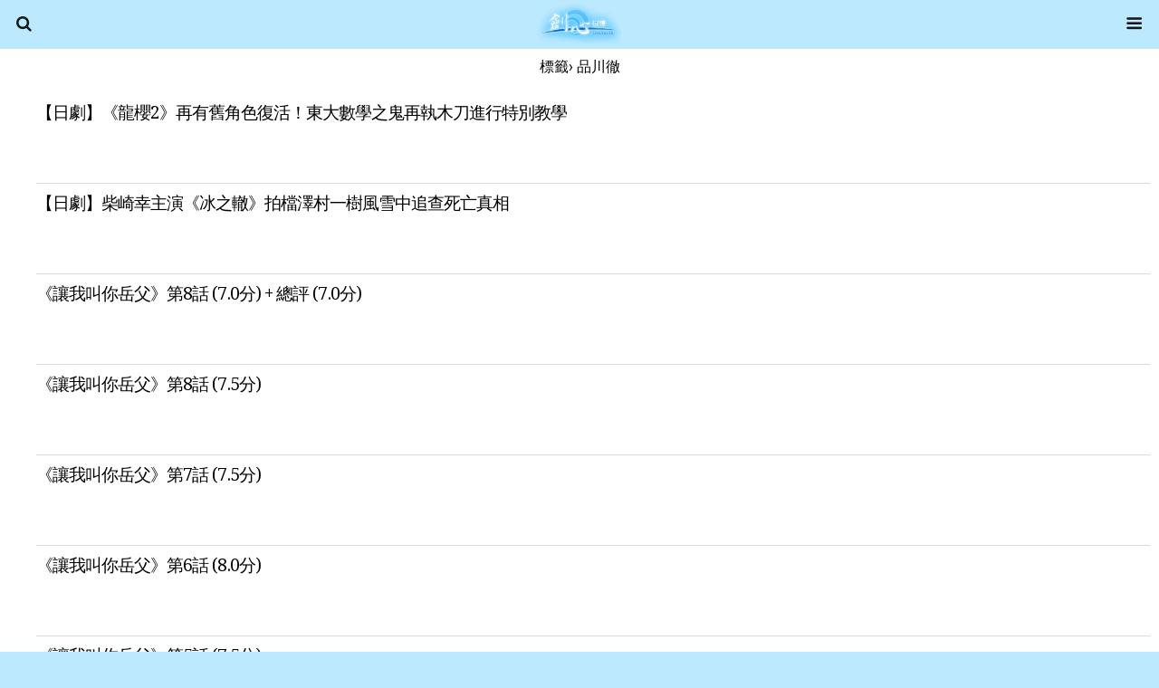

--- FILE ---
content_type: text/html
request_url: https://kenshin.hk/tag/%E5%93%81%E5%B7%9D%E5%BE%B9/
body_size: 10255
content:
<!DOCTYPE html>
<html lang="zh-TW" xmlns:og="http://ogp.me/ns#" xmlns:fb="http://ogp.me/ns/fb#">
	<head>
		<meta charset="UTF-8">
		<title>品川徹  |   劍心．回憶</title>
		<link rel="alternate" type="application/rss+xml" title="訂閱 劍心．回憶 &raquo; 品川徹 標籤" href="https://kenshin.hk/tag/%e5%93%81%e5%b7%9d%e5%be%b9/feed/" />
		<!-- This site uses the Google Analytics by MonsterInsights plugin v7.16.2 - Using Analytics tracking - https://www.monsterinsights.com/ -->
							<script src="//www.googletagmanager.com/gtag/js?id=UA-1771925-2"  type="text/javascript" data-cfasync="false"></script>
			<script type="text/javascript" data-cfasync="false">
				var mi_version = '7.16.2';
				var mi_track_user = true;
				var mi_no_track_reason = '';
				
								var disableStr = 'ga-disable-UA-1771925-2';

				/* Function to detect opted out users */
				function __gtagTrackerIsOptedOut() {
					return document.cookie.indexOf( disableStr + '=true' ) > - 1;
				}

				/* Disable tracking if the opt-out cookie exists. */
				if ( __gtagTrackerIsOptedOut() ) {
					window[disableStr] = true;
				}

				/* Opt-out function */
				function __gtagTrackerOptout() {
					document.cookie = disableStr + '=true; expires=Thu, 31 Dec 2099 23:59:59 UTC; path=/';
					window[disableStr] = true;
				}

				if ( 'undefined' === typeof gaOptout ) {
					function gaOptout() {
						__gtagTrackerOptout();
					}
				}
								window.dataLayer = window.dataLayer || [];
				if ( mi_track_user ) {
					function __gtagTracker() {dataLayer.push( arguments );}
					__gtagTracker( 'js', new Date() );
					__gtagTracker( 'set', {
						'developer_id.dZGIzZG' : true,
						                    });
					__gtagTracker( 'config', 'UA-1771925-2', {
						forceSSL:true,link_attribution:true,					} );
										window.gtag = __gtagTracker;										(
						function () {
							/* https://developers.google.com/analytics/devguides/collection/analyticsjs/ */
							/* ga and __gaTracker compatibility shim. */
							var noopfn = function () {
								return null;
							};
							var newtracker = function () {
								return new Tracker();
							};
							var Tracker = function () {
								return null;
							};
							var p = Tracker.prototype;
							p.get = noopfn;
							p.set = noopfn;
							p.send = function (){
								var args = Array.prototype.slice.call(arguments);
								args.unshift( 'send' );
								__gaTracker.apply(null, args);
							};
							var __gaTracker = function () {
								var len = arguments.length;
								if ( len === 0 ) {
									return;
								}
								var f = arguments[len - 1];
								if ( typeof f !== 'object' || f === null || typeof f.hitCallback !== 'function' ) {
									if ( 'send' === arguments[0] ) {
										var hitConverted, hitObject = false, action;
										if ( 'event' === arguments[1] ) {
											if ( 'undefined' !== typeof arguments[3] ) {
												hitObject = {
													'eventAction': arguments[3],
													'eventCategory': arguments[2],
													'eventLabel': arguments[4],
													'value': arguments[5] ? arguments[5] : 1,
												}
											}
										}
										if ( typeof arguments[2] === 'object' ) {
											hitObject = arguments[2];
										}
										if ( 'undefined' !== typeof (
											arguments[1].hitType
										) ) {
											hitObject = arguments[1];
										}
										if ( hitObject ) {
											action = 'timing' === arguments[1].hitType ? 'timing_complete' : hitObject.eventAction;
											hitConverted = mapArgs( hitObject );
											__gtagTracker( 'event', action, hitConverted );
										}
									}
									return;
								}

								function mapArgs( args ) {
									var gaKey, hit = {};
									var gaMap = {
										'eventCategory': 'event_category',
										'eventAction': 'event_action',
										'eventLabel': 'event_label',
										'eventValue': 'event_value',
										'nonInteraction': 'non_interaction',
										'timingCategory': 'event_category',
										'timingVar': 'name',
										'timingValue': 'value',
										'timingLabel': 'event_label',
									};
									for ( gaKey in gaMap ) {
										if ( 'undefined' !== typeof args[gaKey] ) {
											hit[gaMap[gaKey]] = args[gaKey];
										}
									}
									return hit;
								}

								try {
									f.hitCallback();
								} catch ( ex ) {
								}
							};
							__gaTracker.create = newtracker;
							__gaTracker.getByName = newtracker;
							__gaTracker.getAll = function () {
								return [];
							};
							__gaTracker.remove = noopfn;
							__gaTracker.loaded = true;
							window['__gaTracker'] = __gaTracker;
						}
					)();
									} else {
										console.log( "" );
					( function () {
							function __gtagTracker() {
								return null;
							}
							window['__gtagTracker'] = __gtagTracker;
							window['gtag'] = __gtagTracker;
					} )();
									}
			</script>
				<!-- / Google Analytics by MonsterInsights -->
			<style type="text/css">
	.wp-pagenavi{margin-left:auto !important; margin-right:auto; !important}
	</style>
  <link rel='stylesheet' id='foundation_wptouch_icons_css-css'  href='https://kenshin.hk/wp-content/plugins/wptouch/themes/foundation/modules/wptouch-icons/css/wptouch-icons.css?ver=2.3.6' type='text/css' media='screen' />
<link rel='stylesheet' id='foundation_google_fonts-css'  href='//fonts.googleapis.com/css?family=Droid+Serif%3A400%2C700%7CRoboto%3A400%2C700%2C400italic%2C700italic&#038;ver=2.3.6' type='text/css' media='' />
<style id='foundation_google_fonts-inline-css' type='text/css'>
.heading-font {
	font-family: 'Droid Serif', serif;
}
.body-font {
	font-family: 'Roboto', sans-serif;
}

</style>
<link rel='stylesheet' id='foundation_pushit-css'  href='https://kenshin.hk/wp-content/plugins/wptouch/themes/foundation/modules/pushit/pushit.css?ver=4.1.1' type='text/css' media='all' />
<link rel='stylesheet' id='wptouch-parent-theme-css-css'  href='https://kenshin.hk/wp-content/plugins/wptouch/themes/foundation/default/style.css?ver=3.8.8' type='text/css' media='all' />
<style id='wptouch-parent-theme-css-inline-css' type='text/css'>
.page-wrapper { background-color: #ffffff; }
a { color: #bde9ff; }
body, header, .wptouch-menu, .pushit, #search-dropper, .date-circle { background-color: #bde9ff; }
a, #slider a p:after { color: #000000; }
.dots li.active, #switch .active { background-color: #000000; }
.bauhaus, .wptouch-login-wrap, form#commentform button#submit { background-color: #ffffff; }

</style>
<link rel='stylesheet' id='wptouch-theme-css-css'  href='https://kenshin.hk/wp-content/plugins/wptouch/themes/bauhaus/default/style.css?ver=3.8.8' type='text/css' media='all' />
<link rel='stylesheet' id='monsterinsights-popular-posts-style-css'  href='https://kenshin.hk/wp-content/plugins/google-analytics-for-wordpress/assets/css/frontend.min.css?ver=7.16.2' type='text/css' media='all' />
<link rel='stylesheet' id='addtoany-css'  href='https://kenshin.hk/wp-content/plugins/add-to-any/addtoany.min.css?ver=1.15' type='text/css' media='all' />
<link rel='stylesheet' id='wp-advanced-rp-css-css'  href='https://kenshin.hk/wp-content/plugins/advanced-recent-posts-widget/css/advanced-recent-posts-widget.css?ver=4.1.1' type='text/css' media='all' />
<link rel='stylesheet' id='wp-pagenavi-style-css'  href='https://kenshin.hk/wp-content/plugins/wp-pagenavi-style/css/css3_light_blue_glossy.css?ver=1.0' type='text/css' media='all' />
<script type='text/javascript' src='https://kenshin.hk/wp-includes/js/jquery/jquery.js?ver=1.11.1'></script>
<script type='text/javascript' src='https://kenshin.hk/wp-includes/js/jquery/jquery-migrate.min.js?ver=1.2.1'></script>
<script type='text/javascript' src='https://kenshin.hk/wp-content/plugins/collapsing-links/collapsFunctions.js?ver=1.7'></script>
<script type='text/javascript'>
/* <![CDATA[ */
var monsterinsights_frontend = {"js_events_tracking":"true","download_extensions":"doc,pdf,ppt,zip,xls,docx,pptx,xlsx","inbound_paths":"[{\"path\":\"\\\/go\\\/\",\"label\":\"affiliate\"},{\"path\":\"\\\/recommend\\\/\",\"label\":\"affiliate\"}]","home_url":"https:\/\/kenshin.hk","hash_tracking":"false","ua":"UA-1771925-2"};
/* ]]> */
</script>
<script type='text/javascript' src='https://kenshin.hk/wp-content/plugins/google-analytics-for-wordpress/assets/js/frontend-gtag.min.js?ver=7.16.2'></script>
<script type='text/javascript' src='https://kenshin.hk/wp-content/plugins/add-to-any/addtoany.min.js?ver=1.1'></script>
<link rel="EditURI" type="application/rsd+xml" title="RSD" href="https://kenshin.hk/xmlrpc.php?rsd" />
<link rel="wlwmanifest" type="application/wlwmanifest+xml" href="https://kenshin.hk/wp-includes/wlwmanifest.xml" /> 
<meta name="generator" content="WordPress 4.1.1" />

<script data-cfasync="false">
window.a2a_config=window.a2a_config||{};a2a_config.callbacks=[];a2a_config.overlays=[];a2a_config.templates={};a2a_localize = {
	Share: "Share",
	Save: "Save",
	Subscribe: "Subscribe",
	Email: "Email",
	Bookmark: "Bookmark",
	ShowAll: "Show all",
	ShowLess: "Show less",
	FindServices: "Find service(s)",
	FindAnyServiceToAddTo: "Instantly find any service to add to",
	PoweredBy: "Powered by",
	ShareViaEmail: "Share via email",
	SubscribeViaEmail: "Subscribe via email",
	BookmarkInYourBrowser: "Bookmark in your browser",
	BookmarkInstructions: "Press Ctrl+D or \u2318+D to bookmark this page",
	AddToYourFavorites: "Add to your favorites",
	SendFromWebOrProgram: "Send from any email address or email program",
	EmailProgram: "Email program",
	More: "More&#8230;",
	ThanksForSharing: "Thanks for sharing!",
	ThanksForFollowing: "Thanks for following!"
};

(function(d,s,a,b){a=d.createElement(s);b=d.getElementsByTagName(s)[0];a.async=1;a.src="https://static.addtoany.com/menu/page.js";b.parentNode.insertBefore(a,b);})(document,"script");
</script>
<style type='text/css'>
</style>
<style type='text/css'>
    #sidebar span.collapsLink {
        border:0;
        padding:0; 
        margin:0; 
        cursor:pointer;
} 

#sidebar li.widget_collapslink h2 span.sym {float:right;padding:0 .5em}
#sidebar li.collapsLink a.self {font-weight:bold}
#sidebar ul.collapsLinkList ul.collapsLinkList:before {content:'';} 
#sidebar ul.collapsLinkList li.collapsLink:before {content:'';} 
#sidebar ul.collapsLinkList li.collapsLink {list-style-type:none}
#sidebar ul.collapsLinkList li.collapsLinkItem {
       margin:0 0 0 2em;}
#sidebar ul.collapsLinkList li.collapsLinkItem:before {content: '\00BB \00A0' !important;} 
#sidebar ul.collapsLinkList li.collapsLink .sym {
   font-size:1.2em;
   font-family:Monaco, 'Andale Mono', 'FreeMono', 'Courier new', 'Courier', monospace;
    padding-right:5px;}
    </style>
<link rel='stylesheet' id='custom-menu-images-css'  href='https://kenshin.hk/wp-content/plugins/custom-menu-images/css/custom_menu_images.css?ver=4.1.1' type='text/css' media='all' />
<meta property="fb:app_id" content="796346037127682"/><meta property="fb:admins" content="582461776,779038031"/>
<meta name="keywords" content="" />
<meta name="description" content="" />
	<style type="text/css">
	 .wp-pagenavi
	{
		font-size:12px !important;
	}
	</style>
	
<!-- START - Facebook Open Graph, Google+ and Twitter Card Tags 1.5.2 -->
<meta property="og:locale" content="zh_TW"/>
<meta property="og:site_name" content="劍心．回憶"/>
<meta property="og:title" content="品川徹"/>
<meta itemprop="name" content="品川徹"/>
<meta property="og:url" content="https://kenshin.hk/tag/%e5%93%81%e5%b7%9d%e5%be%b9/"/>
<meta property="og:type" content="article"/>
<meta property="og:description" content="日本劇集．藝能．旅遊．美食"/>
<meta itemprop="description" content="日本劇集．藝能．旅遊．美食"/>
<!-- END - Facebook Open Graph, Google+ and Twitter Card Tags -->

<style>
.ad-container-intext-1 {
	width:48%; 
	margin:5px 5px 5px 5px; 
	display:inline-block;
	vertical-align:top;
}
.ad-container-intext-2 {
	width:48%; 
	margin:5px 5px 5px 5px; 
	display:inline-block;
	vertical-align:top;
}
.ad-container-inhouse-1 {
	width:48%; 
	margin:5px 5px 5px 5px; 
	display:inline-block;
}
.ad-container-inhouse-2 {
	width:48%; 
	margin:5px 5px 5px 5px; 
	display:inline-block;
}
.ad-hidden {
  display: inline-block;
}

@media only screen and (max-width: 620px) {
	.ad-container-intext-1 {
		width:100%; 
		margin:auto;
		display:block;
	}
	.ad-container-intext-2 {
		display:none;
	}
	.ad-hidden {
	  display:none;
	}
	.ad-container-inhouse-1 {
		width:100%; 
		margin:auto;
		display:block;
	}
	.ad-container-inhouse-2 {
		width:100%; 
		margin:auto;
		display:block;
	}
}
</style>

<script src="https://admax.network/?q=kenshin" type="text/javascript"></script>

<script>
var IIT =IIT || {};
IIT.flurryMobileSticky = false; 
IIT.flurryDesktopSticky = false;
IIT.flurryDesktopPopup = false;
IIT.flurryMobilePopup = false;
</script><meta name="viewport" content="initial-scale=1.0, maximum-scale=3.0, user-scalable=no, width=device-width" /><link rel="apple-touch-icon-precomposed" href="https://kenshin.hk/wp-content/plugins/wptouch/admin/images/default-bookmark.png" />

<!-- Foundation Styles -->
<style type='text/css'>
/* @override http://wptp3.local.com/wp-content/plugins/wptouch-pro-3/themes/foundation/modules/menu/menu.css?ver=2.0.4 */

/* Default WPtouch Pages Menu Styling */

.wptouch-menu .menu-tree a, .wptouch-menu .menu-tree span {
	color: rgba(0,0,0,.65);
	text-shadow: rgba(255,255,255,.3) 0 1px 0;
}

.wptouch-menu .menu-tree > li {
	border-bottom: 1px solid rgba(0,0,0,.08);
	border-top: 1px solid rgba(255,255,255,.1);
}

.menu-tree li {
	clear: both;
	position: relative;
	line-height: 100%;
}

.wptouch-menu ul ul {
	display: none;
}

.menu-tree li span {
	-webkit-transition-duration: 300ms;
	-o-transition-duration: 300ms;
	transition-duration: 300ms;
	display: block;
	-webkit-box-shadow: inset rgba(0,0,0,.15) 1px 0px 0px;
	box-shadow: inset rgba(0,0,0,.15) 1px 0px 0px;
	border-left: 1px solid rgba(255,255,255,.1);
	padding: 15px;
	float: right;
}

.menu-tree li span.toggle {
	-webkit-box-shadow: inset rgba(0,0,0,.2) 0px 4px 4px;
	box-shadow: inset rgba(0,0,0,.2) 0px 4px 4px;
	border: none;
}

.menu-tree li span:before {
	font-family: 'wptouch-icons';
	content:"\e80f";
}

.menu-tree li span.toggle:before {
	content:"\e80e";
	font-weight: normal;
	font-style: normal;
}

ul.menu-tree.no-parent-links span, ul.menu-tree ul span {
	border: none;
	-webkit-box-shadow: none;
	box-shadow: none;
}

.menu-tree li a {
	display: block;
	-o-text-overflow: ellipsis;
	-ms-text-overflow: ellipsis;
	text-overflow: ellipsis;
	white-space: nowrap;
	overflow: hidden;
	padding-top: 15px;
	padding-bottom: 15px;
	padding-right: 32px;
}

.menu-tree li img {
	width: 26px;
	height: 26px;
	position: relative;
	float: left;
	padding-right: 6px;
	top: 8px;
	padding-left: 6px;
}

.menu-tree > .open-tree {
	background: rgba(0,0,0,.03);
	-webkit-box-shadow: inset rgba(0,0,0,.25) 0px 0px 4px;
	box-shadow: inset rgba(0,0,0,.25) 0px 0px 4px;
	border-top-color: rgba(0,0,0,.2);
	margin-top: -1px;
	padding-top: 1px;
}

.menu-tree li.no-icon {
	padding-left: 10px;
}

.menu-tree ul li {
	border-style: none !important;
	clear: both;
	padding-left: 15px;
}

/* @group RTL */

.rtl .menu-tree li span {
	-webkit-transition-duration: 300ms;
	-o-transition-duration: 300ms;
	transition-duration: 300ms;
	float: left;
	-webkit-box-shadow: inset rgba(0,0,0,.15) -1px 0px 0px;
	box-shadow: inset rgba(0,0,0,.15) -1px 0px 0px;
	border-right: 1px solid rgba(255,255,255,.1);
	border-left: none;
}

.rtl .menu-tree li span.toggle {
	-webkit-box-shadow: inset rgba(0,0,0,.2) 0px 4px 4px;
	box-shadow: inset rgba(0,0,0,.2) 0px 4px 4px;
	border: none;
}

.rtl .menu-tree li.menu-item img {
	float: right;
}

.rtl .menu-tree li.menu-item a {
	padding-left: 32px;
	padding-right: 0px;
}

.rtl .menu-tree li.no-icon {
	padding-right: 10px;
}

.rtl .menu-tree ul li {
	padding-left: 0px;
	padding-right: 15px;
}

/* @end */

/* @group Dark Header */

.dark-header .wptouch-menu .menu-tree a, .dark-header .wptouch-menu .menu-tree span {
	color: rgba(255,255,255,.9);
	text-shadow: rgba(0,0,0,.3) 0 -1px 0;
}

.dark-header .wptouch-menu .menu-tree span:before {
	color: rgba(255,255,255,.9);
	text-shadow: rgba(0,0,0,.5) 0 -1px 0;
}

.dark-header .wptouch-menu .menu-tree > li.menu-item {
	border-bottom: 1px solid rgba(0,0,0,.12);
	border-top: 1px solid rgba(255,255,255,.06);
}

/* @end */


</style>
			</head>

	<body data-rsssl=1 class="archive tag tag-2100 css-videos body-font android theme-bauhaus light-header light-body light-post-head circles no-com-bubbles off-canvas fonts-droidserif_roboto">

		
		
			<div class="pushit pushit-right">
		<div id="menu" class="wptouch-menu show-hide-menu">
			<ul class="menu-tree parent-links"><li class="menu-item cmi_menu_item_2306 menu-item-type-custom menu-item-object-custom"><img src="https://kenshin.hk/wp-content/plugins/wptouch/resources/icons/elegant/Home.png" alt="menu-icon" /><a href="https://kenshin.hk" class="title">主頁</a></li><li class="menu-item cmi_menu_item_1851 menu-item-type-post_type menu-item-object-page menu-item-has-children"><img src="https://kenshin.hk/wp-content/plugins/wptouch/resources/icons/elegant/Paper.png" alt="menu-icon" /><a href="https://kenshin.hk/news/" class="title">藝能新聞</a><ul><li class="menu-item cmi_menu_item_2114 menu-item-type-taxonomy menu-item-object-category"><img src="https://kenshin.hk/wp-content/plugins/wptouch/resources/icons/elegant/Paper.png" alt="menu-icon" /><a href="https://kenshin.hk/category/jnews/news_drama/" class="title">日劇新聞</a></li><li class="menu-item cmi_menu_item_2115 menu-item-type-taxonomy menu-item-object-category"><img src="https://kenshin.hk/wp-content/plugins/wptouch/resources/icons/elegant/Paper.png" alt="menu-icon" /><a href="https://kenshin.hk/category/jnews/news_movie/" class="title">日影新聞</a></li><li class="menu-item cmi_menu_item_2116 menu-item-type-taxonomy menu-item-object-category"><img src="https://kenshin.hk/wp-content/plugins/wptouch/resources/icons/elegant/Paper.png" alt="menu-icon" /><a href="https://kenshin.hk/category/jnews/news_music/" class="title">日樂新聞</a></li><li class="menu-item cmi_menu_item_2117 menu-item-type-taxonomy menu-item-object-category"><img src="https://kenshin.hk/wp-content/plugins/wptouch/resources/icons/elegant/Paper.png" alt="menu-icon" /><a href="https://kenshin.hk/category/jnews/news_entertainment/" class="title">日藝新聞</a></li><li class="menu-item cmi_menu_item_60820 menu-item-type-taxonomy menu-item-object-category"><img src="https://kenshin.hk/wp-content/plugins/wptouch/resources/icons/elegant/Paper.png" alt="menu-icon" /><a href="https://kenshin.hk/category/jnews/news_acg/" class="title">動漫新聞</a></li><li class="menu-item cmi_menu_item_73675 menu-item-type-taxonomy menu-item-object-category"><img src="https://kenshin.hk/wp-content/plugins/wptouch/resources/icons/elegant/Paper.png" alt="menu-icon" /><a href="https://kenshin.hk/category/jnews/artist-photo/" class="title">藝人美照</a></li><li class="menu-item cmi_menu_item_32157 menu-item-type-taxonomy menu-item-object-category"><img src="https://kenshin.hk/wp-content/plugins/wptouch/resources/icons/elegant/Paper.png" alt="menu-icon" /><a href="https://kenshin.hk/category/jnews/photoalbum/" class="title">清涼寫真</a></li><li class="menu-item cmi_menu_item_40812 menu-item-type-taxonomy menu-item-object-category"><img src="https://kenshin.hk/wp-content/plugins/wptouch/resources/icons/elegant/Paper.png" alt="menu-icon" /><a href="https://kenshin.hk/category/jnews/jpcm/" class="title">日本廣告</a></li><li class="menu-item cmi_menu_item_2113 menu-item-type-taxonomy menu-item-object-category"><img src="https://kenshin.hk/wp-content/plugins/wptouch/resources/icons/elegant/Paper.png" alt="menu-icon" /><a href="https://kenshin.hk/category/jnews/news_others/" class="title">其他日聞</a></li><li class="menu-item cmi_menu_item_1863 menu-item-type-taxonomy menu-item-object-category"><img src="https://kenshin.hk/wp-content/plugins/wptouch/resources/icons/elegant/Paper.png" alt="menu-icon" /><a href="https://kenshin.hk/category/jnews/news_list/" class="title">新聞合輯</a></li><li class="menu-item cmi_menu_item_2865 menu-item-type-custom menu-item-object-custom"><img src="https://kenshin.hk/wp-content/plugins/wptouch/resources/icons/elegant/Paper.png" alt="menu-icon" /><a href="https://kenshin.hk/2011/10/01/%e3%80%8a%e6%97%a5%e7%b3%bb%e6%96%b0%e8%81%9e%e3%80%8b%e5%88%86%e9%a1%9e%e6%96%87%e7%ab%a0%e7%9b%ae%e9%8c%84/" class="title">文章目錄</a></li></ul></li><li class="menu-item cmi_menu_item_53180 menu-item-type-post_type menu-item-object-page menu-item-has-children"><img src="https://kenshin.hk/wp-content/plugins/wptouch/resources/icons/elegant/Paper.png" alt="menu-icon" /><a href="https://kenshin.hk/jptravelnews/" class="title">旅遊情報</a><ul><li class="menu-item cmi_menu_item_53185 menu-item-type-taxonomy menu-item-object-category"><img src="https://kenshin.hk/wp-content/plugins/wptouch/resources/icons/elegant/Paper.png" alt="menu-icon" /><a href="https://kenshin.hk/category/jpnews/jpnews-food/" class="title">日本美食情報</a></li><li class="menu-item cmi_menu_item_53184 menu-item-type-taxonomy menu-item-object-category"><img src="https://kenshin.hk/wp-content/plugins/wptouch/resources/icons/elegant/Paper.png" alt="menu-icon" /><a href="https://kenshin.hk/category/jpnews/jpnews-sweets/" class="title">日本甜點情報</a></li><li class="menu-item cmi_menu_item_53188 menu-item-type-taxonomy menu-item-object-category"><img src="https://kenshin.hk/wp-content/plugins/wptouch/resources/icons/elegant/Paper.png" alt="menu-icon" /><a href="https://kenshin.hk/category/jpnews/jpnews-okashi/" class="title">日本零食情報</a></li><li class="menu-item cmi_menu_item_53189 menu-item-type-taxonomy menu-item-object-category"><img src="https://kenshin.hk/wp-content/plugins/wptouch/resources/icons/elegant/Paper.png" alt="menu-icon" /><a href="https://kenshin.hk/category/jpnews/jpnews-drinks/" class="title">日本飲品情報</a></li><li class="menu-item cmi_menu_item_53183 menu-item-type-taxonomy menu-item-object-category"><img src="https://kenshin.hk/wp-content/plugins/wptouch/resources/icons/elegant/Paper.png" alt="menu-icon" /><a href="https://kenshin.hk/category/jpnews/jpnews-attractions/" class="title">日本景點情報</a></li><li class="menu-item cmi_menu_item_53187 menu-item-type-taxonomy menu-item-object-category"><img src="https://kenshin.hk/wp-content/plugins/wptouch/resources/icons/elegant/Paper.png" alt="menu-icon" /><a href="https://kenshin.hk/category/jpnews/jpnews-play/" class="title">日本玩樂情報</a></li><li class="menu-item cmi_menu_item_53762 menu-item-type-taxonomy menu-item-object-category"><img src="https://kenshin.hk/wp-content/plugins/wptouch/resources/icons/elegant/Paper.png" alt="menu-icon" /><a href="https://kenshin.hk/category/jpnews/jpnews-hotel/" class="title">日本住宿情報</a></li><li class="menu-item cmi_menu_item_53765 menu-item-type-taxonomy menu-item-object-category"><img src="https://kenshin.hk/wp-content/plugins/wptouch/resources/icons/elegant/Paper.png" alt="menu-icon" /><a href="https://kenshin.hk/category/jpnews/jpnews-events/" class="title">日本活動情報</a></li><li class="menu-item cmi_menu_item_53186 menu-item-type-taxonomy menu-item-object-category"><img src="https://kenshin.hk/wp-content/plugins/wptouch/resources/icons/elegant/Paper.png" alt="menu-icon" /><a href="https://kenshin.hk/category/jpnews/jpnews-shopping/" class="title">日本購物情報</a></li><li class="menu-item cmi_menu_item_53764 menu-item-type-taxonomy menu-item-object-category"><img src="https://kenshin.hk/wp-content/plugins/wptouch/resources/icons/elegant/Paper.png" alt="menu-icon" /><a href="https://kenshin.hk/category/jpnews/jpnews-society/" class="title">日本社會情報</a></li><li class="menu-item cmi_menu_item_53181 menu-item-type-taxonomy menu-item-object-category"><img src="https://kenshin.hk/wp-content/plugins/wptouch/resources/icons/elegant/Paper.png" alt="menu-icon" /><a href="https://kenshin.hk/category/jpnews/jpnews-traffic/" class="title">日本交通情報</a></li><li class="menu-item cmi_menu_item_53182 menu-item-type-taxonomy menu-item-object-category"><img src="https://kenshin.hk/wp-content/plugins/wptouch/resources/icons/elegant/Paper.png" alt="menu-icon" /><a href="https://kenshin.hk/category/jpnews/jpnews-weather/" class="title">日本天氣情報</a></li></ul></li><li class="menu-item cmi_menu_item_1850 menu-item-type-post_type menu-item-object-page menu-item-has-children"><img src="https://kenshin.hk/wp-content/plugins/wptouch/resources/icons/elegant/Paper.png" alt="menu-icon" /><a href="https://kenshin.hk/drama/" class="title">日劇世界</a><ul><li class="menu-item cmi_menu_item_1868 menu-item-type-taxonomy menu-item-object-category"><img src="https://kenshin.hk/wp-content/plugins/wptouch/resources/icons/elegant/Paper.png" alt="menu-icon" /><a href="https://kenshin.hk/category/jdrama/drama_review_weekly/" class="title">每周劇評</a></li><li class="menu-item cmi_menu_item_1864 menu-item-type-taxonomy menu-item-object-category"><img src="https://kenshin.hk/wp-content/plugins/wptouch/resources/icons/elegant/Paper.png" alt="menu-icon" /><a href="https://kenshin.hk/category/jdrama/drama_review_final/" class="title">日劇總評</a></li><li class="menu-item cmi_menu_item_3001 menu-item-type-taxonomy menu-item-object-category"><img src="https://kenshin.hk/wp-content/plugins/wptouch/resources/icons/elegant/Paper.png" alt="menu-icon" /><a href="https://kenshin.hk/category/jdrama/drama_data/" class="title">資料情報</a></li><li class="menu-item cmi_menu_item_3002 menu-item-type-taxonomy menu-item-object-category"><img src="https://kenshin.hk/wp-content/plugins/wptouch/resources/icons/elegant/Paper.png" alt="menu-icon" /><a href="https://kenshin.hk/category/jdrama/drama_deep/" class="title">深度日劇</a></li><li class="menu-item cmi_menu_item_1865 menu-item-type-taxonomy menu-item-object-category"><img src="https://kenshin.hk/wp-content/plugins/wptouch/resources/icons/elegant/Paper.png" alt="menu-icon" /><a href="https://kenshin.hk/category/jdrama/drama_rating/" class="title">收視報告</a></li><li class="menu-item cmi_menu_item_22871 menu-item-type-taxonomy menu-item-object-category"><img src="https://kenshin.hk/wp-content/plugins/wptouch/resources/icons/elegant/Paper.png" alt="menu-icon" /><a href="https://kenshin.hk/category/jdrama/drama_column/" class="title">日劇專欄</a></li><li class="menu-item cmi_menu_item_3000 menu-item-type-taxonomy menu-item-object-category"><img src="https://kenshin.hk/wp-content/plugins/wptouch/resources/icons/elegant/Paper.png" alt="menu-icon" /><a href="https://kenshin.hk/category/jdrama/drama_interactive/" class="title">劇迷互動</a></li><li class="menu-item cmi_menu_item_2854 menu-item-type-custom menu-item-object-custom"><img src="https://kenshin.hk/wp-content/plugins/wptouch/resources/icons/elegant/Paper.png" alt="menu-icon" /><a href="https://kenshin.hk/2011/10/01/%e3%80%8a%e6%97%a5%e5%8a%87%e4%b8%96%e7%95%8c%e3%80%8b%e5%88%86%e9%a1%9e%e6%96%87%e7%ab%a0%e7%9b%ae%e9%8c%84/" class="title">文章目錄</a></li></ul></li><li class="menu-item cmi_menu_item_12275 menu-item-type-post_type menu-item-object-page menu-item-has-children"><img src="https://kenshin.hk/wp-content/plugins/wptouch/resources/icons/elegant/Paper.png" alt="menu-icon" /><a href="https://kenshin.hk/japanads/" class="title">日本廣告</a><ul><li class="menu-item cmi_menu_item_31060 menu-item-type-taxonomy menu-item-object-category"><img src="https://kenshin.hk/wp-content/plugins/wptouch/resources/icons/elegant/Paper.png" alt="menu-icon" /><a href="https://kenshin.hk/category/japan-cm/cm-weeklyselect/" class="title">每週精選</a></li><li class="menu-item cmi_menu_item_53191 menu-item-type-taxonomy menu-item-object-category"><img src="https://kenshin.hk/wp-content/plugins/wptouch/resources/icons/elegant/Paper.png" alt="menu-icon" /><a href="https://kenshin.hk/category/japan-cm/cm-mobile/" class="title">手機通訊CM</a></li><li class="menu-item cmi_menu_item_53207 menu-item-type-taxonomy menu-item-object-category"><img src="https://kenshin.hk/wp-content/plugins/wptouch/resources/icons/elegant/Paper.png" alt="menu-icon" /><a href="https://kenshin.hk/category/japan-cm/cm-beauty/" class="title">化妝美容CM</a></li><li class="menu-item cmi_menu_item_53208 menu-item-type-taxonomy menu-item-object-category"><img src="https://kenshin.hk/wp-content/plugins/wptouch/resources/icons/elegant/Paper.png" alt="menu-icon" /><a href="https://kenshin.hk/category/japan-cm/cm-food/" class="title">各式美食CM</a></li><li class="menu-item cmi_menu_item_53200 menu-item-type-taxonomy menu-item-object-category"><img src="https://kenshin.hk/wp-content/plugins/wptouch/resources/icons/elegant/Paper.png" alt="menu-icon" /><a href="https://kenshin.hk/category/japan-cm/cm-snackssweets/" class="title">零食甜點CM</a></li><li class="menu-item cmi_menu_item_53202 menu-item-type-taxonomy menu-item-object-category"><img src="https://kenshin.hk/wp-content/plugins/wptouch/resources/icons/elegant/Paper.png" alt="menu-icon" /><a href="https://kenshin.hk/category/japan-cm/cm-drink/" class="title">飲品酒類CM</a></li><li class="menu-item cmi_menu_item_53194 menu-item-type-taxonomy menu-item-object-category"><img src="https://kenshin.hk/wp-content/plugins/wptouch/resources/icons/elegant/Paper.png" alt="menu-icon" /><a href="https://kenshin.hk/category/japan-cm/cm-cleaning/" class="title">清潔洗護CM</a></li><li class="menu-item cmi_menu_item_53196 menu-item-type-taxonomy menu-item-object-category"><img src="https://kenshin.hk/wp-content/plugins/wptouch/resources/icons/elegant/Paper.png" alt="menu-icon" /><a href="https://kenshin.hk/category/japan-cm/cm-game/" class="title">精彩遊戲CM</a></li><li class="menu-item cmi_menu_item_53197 menu-item-type-taxonomy menu-item-object-category"><img src="https://kenshin.hk/wp-content/plugins/wptouch/resources/icons/elegant/Paper.png" alt="menu-icon" /><a href="https://kenshin.hk/category/japan-cm/cm-fashion/" class="title">衣裝服飾CM</a></li><li class="menu-item cmi_menu_item_53190 menu-item-type-taxonomy menu-item-object-category"><img src="https://kenshin.hk/wp-content/plugins/wptouch/resources/icons/elegant/Paper.png" alt="menu-icon" /><a href="https://kenshin.hk/category/japan-cm/cm-houseinsurance/" class="title">房屋保險CM</a></li><li class="menu-item cmi_menu_item_53192 menu-item-type-taxonomy menu-item-object-category"><img src="https://kenshin.hk/wp-content/plugins/wptouch/resources/icons/elegant/Paper.png" alt="menu-icon" /><a href="https://kenshin.hk/category/japan-cm/cm-travel/" class="title">旅遊交通CM</a></li><li class="menu-item cmi_menu_item_53193 menu-item-type-taxonomy menu-item-object-category"><img src="https://kenshin.hk/wp-content/plugins/wptouch/resources/icons/elegant/Paper.png" alt="menu-icon" /><a href="https://kenshin.hk/category/japan-cm/cm-car/" class="title">汽車駕駛CM</a></li><li class="menu-item cmi_menu_item_53198 menu-item-type-taxonomy menu-item-object-category"><img src="https://kenshin.hk/wp-content/plugins/wptouch/resources/icons/elegant/Paper.png" alt="menu-icon" /><a href="https://kenshin.hk/category/japan-cm/cm-learning/" class="title">學習求職CM</a></li><li class="menu-item cmi_menu_item_53201 menu-item-type-taxonomy menu-item-object-category"><img src="https://kenshin.hk/wp-content/plugins/wptouch/resources/icons/elegant/Paper.png" alt="menu-icon" /><a href="https://kenshin.hk/category/japan-cm/cm-gadgets/" class="title">電子產品CM</a></li><li class="menu-item cmi_menu_item_53203 menu-item-type-taxonomy menu-item-object-category"><img src="https://kenshin.hk/wp-content/plugins/wptouch/resources/icons/elegant/Paper.png" alt="menu-icon" /><a href="https://kenshin.hk/category/japan-cm/cm-medicine/" class="title">保健藥品CM</a></li><li class="menu-item cmi_menu_item_53204 menu-item-type-taxonomy menu-item-object-category"><img src="https://kenshin.hk/wp-content/plugins/wptouch/resources/icons/elegant/Paper.png" alt="menu-icon" /><a href="https://kenshin.hk/category/japan-cm/cm-training/" class="title">強身健體CM</a></li><li class="menu-item cmi_menu_item_53199 menu-item-type-taxonomy menu-item-object-category"><img src="https://kenshin.hk/wp-content/plugins/wptouch/resources/icons/elegant/Paper.png" alt="menu-icon" /><a href="https://kenshin.hk/category/japan-cm/cm-sports/" class="title">運動賽馬CM</a></li><li class="menu-item cmi_menu_item_53210 menu-item-type-taxonomy menu-item-object-category"><img src="https://kenshin.hk/wp-content/plugins/wptouch/resources/icons/elegant/Paper.png" alt="menu-icon" /><a href="https://kenshin.hk/category/japan-cm/cm-home/" class="title">家居產品CM</a></li><li class="menu-item cmi_menu_item_12278 menu-item-type-taxonomy menu-item-object-category"><img src="https://kenshin.hk/wp-content/plugins/wptouch/resources/icons/elegant/Paper.png" alt="menu-icon" /><a href="https://kenshin.hk/category/japan-cm/cm-brandimage/" class="title">品牌形象CM</a></li><li class="menu-item cmi_menu_item_53205 menu-item-type-taxonomy menu-item-object-category"><img src="https://kenshin.hk/wp-content/plugins/wptouch/resources/icons/elegant/Paper.png" alt="menu-icon" /><a href="https://kenshin.hk/category/japan-cm/cm-public/" class="title">公用服務CM</a></li><li class="menu-item cmi_menu_item_53206 menu-item-type-taxonomy menu-item-object-category"><img src="https://kenshin.hk/wp-content/plugins/wptouch/resources/icons/elegant/Paper.png" alt="menu-icon" /><a href="https://kenshin.hk/category/japan-cm/cm-others/" class="title">其他類別CM</a></li><li class="menu-item cmi_menu_item_12276 menu-item-type-taxonomy menu-item-object-category"><img src="https://kenshin.hk/wp-content/plugins/wptouch/resources/icons/elegant/Paper.png" alt="menu-icon" /><a href="https://kenshin.hk/category/japan-cm/cm-othercountries/" class="title">日本以外CM</a></li><li class="menu-item cmi_menu_item_2861 menu-item-type-custom menu-item-object-custom"><img src="https://kenshin.hk/wp-content/plugins/wptouch/resources/icons/elegant/Paper.png" alt="menu-icon" /><a href="https://kenshin.hk/2011/10/01/%e3%80%8a%e8%b6%a3%e5%91%b3%e5%88%86%e4%ba%ab%e3%80%8b%e5%88%86%e9%a1%9e%e6%96%87%e7%ab%a0%e7%9b%ae%e9%8c%84/" class="title">文章目錄</a></li></ul></li><li class="menu-item cmi_menu_item_1845 menu-item-type-post_type menu-item-object-page menu-item-has-children"><img src="https://kenshin.hk/wp-content/plugins/wptouch/resources/icons/elegant/Paper.png" alt="menu-icon" /><a href="https://kenshin.hk/travel/" class="title">日本旅遊</a><ul><li class="menu-item cmi_menu_item_73682 menu-item-type-taxonomy menu-item-object-category"><img src="https://kenshin.hk/wp-content/plugins/wptouch/resources/icons/elegant/Paper.png" alt="menu-icon" /><a href="https://kenshin.hk/category/japan/japan-kanto/" class="title">關東東京</a></li><li class="menu-item cmi_menu_item_73690 menu-item-type-taxonomy menu-item-object-category"><img src="https://kenshin.hk/wp-content/plugins/wptouch/resources/icons/elegant/Paper.png" alt="menu-icon" /><a href="https://kenshin.hk/category/japan/japan-kansai/" class="title">關西京阪神</a></li><li class="menu-item cmi_menu_item_73687 menu-item-type-taxonomy menu-item-object-category"><img src="https://kenshin.hk/wp-content/plugins/wptouch/resources/icons/elegant/Paper.png" alt="menu-icon" /><a href="https://kenshin.hk/category/japan/japan-hokkaido/" class="title">北海道</a></li><li class="menu-item cmi_menu_item_73688 menu-item-type-taxonomy menu-item-object-category"><img src="https://kenshin.hk/wp-content/plugins/wptouch/resources/icons/elegant/Paper.png" alt="menu-icon" /><a href="https://kenshin.hk/category/japan/japan-tohoku/" class="title">東北地區</a></li><li class="menu-item cmi_menu_item_73685 menu-item-type-taxonomy menu-item-object-category"><img src="https://kenshin.hk/wp-content/plugins/wptouch/resources/icons/elegant/Paper.png" alt="menu-icon" /><a href="https://kenshin.hk/category/japan/japan-chubu/" class="title">中部名古屋</a></li><li class="menu-item cmi_menu_item_73684 menu-item-type-taxonomy menu-item-object-category"><img src="https://kenshin.hk/wp-content/plugins/wptouch/resources/icons/elegant/Paper.png" alt="menu-icon" /><a href="https://kenshin.hk/category/japan/japan-chugoku/" class="title">山陰山陽</a></li><li class="menu-item cmi_menu_item_73686 menu-item-type-taxonomy menu-item-object-category"><img src="https://kenshin.hk/wp-content/plugins/wptouch/resources/icons/elegant/Paper.png" alt="menu-icon" /><a href="https://kenshin.hk/category/japan/japan-kyushu/" class="title">九州地區</a></li><li class="menu-item cmi_menu_item_73689 menu-item-type-taxonomy menu-item-object-category"><img src="https://kenshin.hk/wp-content/plugins/wptouch/resources/icons/elegant/Paper.png" alt="menu-icon" /><a href="https://kenshin.hk/category/japan/japan-okinawa/" class="title">沖繩地區</a></li><li class="menu-item cmi_menu_item_2859 menu-item-type-custom menu-item-object-custom"><img src="https://kenshin.hk/wp-content/plugins/wptouch/resources/icons/elegant/Paper.png" alt="menu-icon" /><a href="https://kenshin.hk/?p=2840" class="title">文章目錄</a></li></ul></li><li class="menu-item cmi_menu_item_73701 menu-item-type-post_type menu-item-object-page"><img src="https://kenshin.hk/wp-content/plugins/wptouch/resources/icons/elegant/Paper.png" alt="menu-icon" /><a href="https://kenshin.hk/%e7%be%8e%e9%a3%9f%e5%88%86%e4%ba%ab/" class="title">美食分享</a></li></ul>
					</div>
	</div>

<!-- Back Button for Web-App Mode -->
<div class="wptouch-icon-arrow-left back-button tappable"><!-- css-button --></div>

<div class="page-wrapper">

	<header id="header-title-logo">
					<div id="search-toggle" class="search-toggle tappable" role="button"><!--icon-search--></div>
				<a href="https://kenshin.hk" class="header-center tappable">
							<img id="header-logo" src="https://kenshin.hk/wp-content/wptouch-data/uploads/blog-logo.png" alt="logo image" />
					</a>
		<div id="menu-toggle" class="menu-btn tappable show-hide-toggle" data-effect-target="menu" data-menu-target="menu" role="button"><!--icon-reorder--></div>
	</header>

		<div id="search-dropper">
		<div id="wptouch-search-inner">
			<form method="get" id="searchform" action="https://kenshin.hk/">
				<input type="text" name="s" id="search-text" placeholder="搜尋此網站&hellip;" />
				<input name="submit" type="submit" id="search-submit" value="搜尋" class="button-dark" />
			</form>
		</div>
	</div>
	
	
	
	<div class="post-page-head-area bauhaus">
		<div class="archive-text">標籤&rsaquo;  品川徹</div>	</div>

		
<div id="content">

			<div class='code-block code-block-31' style='margin: 8px 0; clear: both;'>
<!-- Pixels 1x1 Entertainment -->

<script language='JavaScript' type='text/javascript'>
(function() {
var randomstr = new String (Math.random());
randomstr = randomstr.substring(1,8);
var SID_Tablet = 8166830911582;
var SID_PC = 8166830911582;
var SID_Mobile = 7742917511588;
var pixelSID = SID_PC; 
var isMobile = 0; 
/* display this ad on mobile? desktop? both?
showOn = "mobile";
showOn = "desktop";
showOn = "all";
*/
var showOn = "mobile";

if (/Android|webOS|iPhone|iPod|BlackBerry|IEMobile|Opera Mini/i.test(navigator.userAgent)) {
isMobile=1;
pixelSID=SID_Mobile;
} else if (/iPad|IEMobile|Opera Mini/i.test(navigator.userAgent)) {
isMobile=0;
pixelSID=SID_Tablet;
} else {
isMobile=0;
pixelSID=SID_PC;
}

function writeAd(theSID) {
document.write ("<" + "script language='JavaScript' type='text/javascript' src='" + "https://servedby.adsfactor.net/adj.php?ts=" + randomstr + "&amp;sid=" + theSID + "'><" + "/script>");
}

if ((showOn === "mobile") && (isMobile === 1)) {
writeAd(pixelSID); 
} else if ((showOn === "desktop") && (isMobile === 0)){
writeAd(pixelSID); 
} else if (showOn==="all") {
writeAd(pixelSID);
}

}());
</script></div>
		<div class="post section post-116244 post-name-%e3%80%90%e6%97%a5%e5%8a%87%e3%80%91%e3%80%8a%e9%be%8d%e6%ab%bb2%e3%80%8b%e5%86%8d%e6%9c%89%e8%88%8a%e8%a7%92%e8%89%b2%e5%be%a9%e6%b4%bb%ef%bc%81%e6%9d%b1%e5%a4%a7%e6%95%b8%e5%ad%b8%e4%b9%8b%e9%ac%bc post-author-1 not-single not-page has-thumbnail show-thumbs">
			<!-- post loop -->
<a href="https://kenshin.hk/2021/05/10/%e3%80%90%e6%97%a5%e5%8a%87%e3%80%91%e3%80%8a%e9%be%8d%e6%ab%bb2%e3%80%8b%e5%86%8d%e6%9c%89%e8%88%8a%e8%a7%92%e8%89%b2%e5%be%a9%e6%b4%bb%ef%bc%81%e6%9d%b1%e5%a4%a7%e6%95%b8%e5%ad%b8%e4%b9%8b%e9%ac%bc/" class="loop-link tappable clearfix no-thumbs">

		
	
	<h2 class="post-title heading-font">【日劇】《龍櫻2》再有舊角色復活！東大數學之鬼再執木刀進行特別教學</h2>

			<i class="arrow wptouch-icon-angle-right"></i>
		<span class="bottom-border"><!--css border--></span>
</a>		</div> <!-- post classes -->
					<div class="post section post-51944 post-name-%e3%80%90%e6%97%a5%e5%8a%87%e3%80%91%e6%9f%b4%e5%b4%8e%e5%b9%b8%e4%b8%bb%e6%bc%94%e3%80%8a%e5%86%b0%e4%b9%8b%e8%bd%8d%e3%80%8b%e6%8b%8d%e6%aa%94%e6%be%a4%e6%9d%91%e4%b8%80%e6%a8%b9%e9%a2%a8%e9%9b%aa post-author-1 not-single not-page has-thumbnail show-thumbs">
			<!-- post loop -->
<a href="https://kenshin.hk/2016/09/26/%e3%80%90%e6%97%a5%e5%8a%87%e3%80%91%e6%9f%b4%e5%b4%8e%e5%b9%b8%e4%b8%bb%e6%bc%94%e3%80%8a%e5%86%b0%e4%b9%8b%e8%bd%8d%e3%80%8b%e6%8b%8d%e6%aa%94%e6%be%a4%e6%9d%91%e4%b8%80%e6%a8%b9%e9%a2%a8%e9%9b%aa/" class="loop-link tappable clearfix no-thumbs">

		
	
	<h2 class="post-title heading-font">【日劇】柴崎幸主演《冰之轍》拍檔澤村一樹風雪中追查死亡真相</h2>

			<i class="arrow wptouch-icon-angle-right"></i>
		<span class="bottom-border"><!--css border--></span>
</a>		</div> <!-- post classes -->
					<div class="post section post-46382 post-name-%e3%80%8a%e8%ae%93%e6%88%91%e5%8f%ab%e4%bd%a0%e5%b2%b3%e7%88%b6%e3%80%8b%e7%ac%ac8%e8%a9%b1-7-0%e5%88%86-%e7%b8%bd%e8%a9%95-7-0%e5%88%86 post-author-130 not-single not-page no-thumbnail show-thumbs">
			<!-- post loop -->
<a href="https://kenshin.hk/2016/03/23/%e3%80%8a%e8%ae%93%e6%88%91%e5%8f%ab%e4%bd%a0%e5%b2%b3%e7%88%b6%e3%80%8b%e7%ac%ac8%e8%a9%b1-7-0%e5%88%86-%e7%b8%bd%e8%a9%95-7-0%e5%88%86/" class="loop-link tappable clearfix no-thumbs">

		
	
	<h2 class="post-title heading-font">《讓我叫你岳父》第8話 (7.0分) + 總評 (7.0分)</h2>

			<i class="arrow wptouch-icon-angle-right"></i>
		<span class="bottom-border"><!--css border--></span>
</a>		</div> <!-- post classes -->
					<div class="post section post-46134 post-name-%e3%80%8a%e8%ae%93%e6%88%91%e5%8f%ab%e4%bd%a0%e5%b2%b3%e7%88%b6%e3%80%8b%e7%ac%ac8%e8%a9%b1-7-5%e5%88%86 post-author-130 not-single not-page no-thumbnail show-thumbs">
			<!-- post loop -->
<a href="https://kenshin.hk/2016/03/14/%e3%80%8a%e8%ae%93%e6%88%91%e5%8f%ab%e4%bd%a0%e5%b2%b3%e7%88%b6%e3%80%8b%e7%ac%ac8%e8%a9%b1-7-5%e5%88%86/" class="loop-link tappable clearfix no-thumbs">

		
	
	<h2 class="post-title heading-font">《讓我叫你岳父》第8話 (7.5分)</h2>

			<i class="arrow wptouch-icon-angle-right"></i>
		<span class="bottom-border"><!--css border--></span>
</a>		</div> <!-- post classes -->
					<div class="post section post-45965 post-name-%e3%80%8a%e8%ae%93%e6%88%91%e5%8f%ab%e4%bd%a0%e5%b2%b3%e7%88%b6%e3%80%8b%e7%ac%ac7%e8%a9%b1-7-5%e5%88%86 post-author-130 not-single not-page no-thumbnail show-thumbs">
			<!-- post loop -->
<a href="https://kenshin.hk/2016/03/08/%e3%80%8a%e8%ae%93%e6%88%91%e5%8f%ab%e4%bd%a0%e5%b2%b3%e7%88%b6%e3%80%8b%e7%ac%ac7%e8%a9%b1-7-5%e5%88%86/" class="loop-link tappable clearfix no-thumbs">

		
	
	<h2 class="post-title heading-font">《讓我叫你岳父》第7話 (7.5分)</h2>

			<i class="arrow wptouch-icon-angle-right"></i>
		<span class="bottom-border"><!--css border--></span>
</a>		</div> <!-- post classes -->
					<div class="post section post-45807 post-name-%e3%80%8a%e8%ae%93%e6%88%91%e5%8f%ab%e4%bd%a0%e5%b2%b3%e7%88%b6%e3%80%8b%e7%ac%ac6%e8%a9%b1-8-0%e5%88%86 post-author-130 not-single not-page no-thumbnail show-thumbs">
			<!-- post loop -->
<a href="https://kenshin.hk/2016/03/01/%e3%80%8a%e8%ae%93%e6%88%91%e5%8f%ab%e4%bd%a0%e5%b2%b3%e7%88%b6%e3%80%8b%e7%ac%ac6%e8%a9%b1-8-0%e5%88%86/" class="loop-link tappable clearfix no-thumbs">

		
	
	<h2 class="post-title heading-font">《讓我叫你岳父》第6話 (8.0分)</h2>

			<i class="arrow wptouch-icon-angle-right"></i>
		<span class="bottom-border"><!--css border--></span>
</a>		</div> <!-- post classes -->
					<div class="post section post-45777 post-name-%e3%80%8a%e8%ae%93%e6%88%91%e5%8f%ab%e4%bd%a0%e5%b2%b3%e7%88%b6%e3%80%8b%e7%ac%ac5%e8%a9%b1-7-5%e5%88%86 post-author-130 not-single not-page no-thumbnail show-thumbs">
			<!-- post loop -->
<a href="https://kenshin.hk/2016/02/25/%e3%80%8a%e8%ae%93%e6%88%91%e5%8f%ab%e4%bd%a0%e5%b2%b3%e7%88%b6%e3%80%8b%e7%ac%ac5%e8%a9%b1-7-5%e5%88%86/" class="loop-link tappable clearfix no-thumbs">

		
	
	<h2 class="post-title heading-font">《讓我叫你岳父》第5話 (7.5分)</h2>

			<i class="arrow wptouch-icon-angle-right"></i>
		<span class="bottom-border"><!--css border--></span>
</a>		</div> <!-- post classes -->
					<div class="post section post-45439 post-name-%e3%80%8a%e8%ae%93%e6%88%91%e5%8f%ab%e4%bd%a0%e5%b2%b3%e7%88%b6%e3%80%8b%e7%ac%ac4%e8%a9%b1-7-0%e5%88%86 post-author-130 not-single not-page no-thumbnail show-thumbs">
			<!-- post loop -->
<a href="https://kenshin.hk/2016/02/13/%e3%80%8a%e8%ae%93%e6%88%91%e5%8f%ab%e4%bd%a0%e5%b2%b3%e7%88%b6%e3%80%8b%e7%ac%ac4%e8%a9%b1-7-0%e5%88%86/" class="loop-link tappable clearfix no-thumbs">

		
	
	<h2 class="post-title heading-font">《讓我叫你岳父》第4話 (7.0分)</h2>

			<i class="arrow wptouch-icon-angle-right"></i>
		<span class="bottom-border"><!--css border--></span>
</a>		</div> <!-- post classes -->
					<div class="post section post-45333 post-name-%e3%80%8a%e8%ae%93%e6%88%91%e5%8f%ab%e4%bd%a0%e5%b2%b3%e7%88%b6%e3%80%8b%e7%ac%ac3%e8%a9%b1-7-5%e5%88%86 post-author-130 not-single not-page no-thumbnail show-thumbs">
			<!-- post loop -->
<a href="https://kenshin.hk/2016/02/07/%e3%80%8a%e8%ae%93%e6%88%91%e5%8f%ab%e4%bd%a0%e5%b2%b3%e7%88%b6%e3%80%8b%e7%ac%ac3%e8%a9%b1-7-5%e5%88%86/" class="loop-link tappable clearfix no-thumbs">

		
	
	<h2 class="post-title heading-font">《讓我叫你岳父》第3話 (7.5分)</h2>

			<i class="arrow wptouch-icon-angle-right"></i>
		<span class="bottom-border"><!--css border--></span>
</a>		</div> <!-- post classes -->
					<div class="post section post-45214 post-name-%e3%80%8a%e8%ae%93%e6%88%91%e5%8f%ab%e4%bd%a0%e5%b2%b3%e7%88%b6%e3%80%8b%e7%ac%ac2%e8%a9%b1-7-5%e5%88%86 post-author-130 not-single not-page no-thumbnail show-thumbs">
			<!-- post loop -->
<a href="https://kenshin.hk/2016/02/02/%e3%80%8a%e8%ae%93%e6%88%91%e5%8f%ab%e4%bd%a0%e5%b2%b3%e7%88%b6%e3%80%8b%e7%ac%ac2%e8%a9%b1-7-5%e5%88%86/" class="loop-link tappable clearfix no-thumbs">

		
	
	<h2 class="post-title heading-font">《讓我叫你岳父》第2話 (7.5分)</h2>

			<i class="arrow wptouch-icon-angle-right"></i>
		<span class="bottom-border"><!--css border--></span>
</a>		</div> <!-- post classes -->
					<div class="post section post-44945 post-name-%e3%80%8a%e8%ae%93%e6%88%91%e5%8f%ab%e4%bd%a0%e5%b2%b3%e7%88%b6%e3%80%8b%e7%ac%ac1%e8%a9%b1-8-0%e5%88%86 post-author-130 not-single not-page no-thumbnail show-thumbs">
			<!-- post loop -->
<a href="https://kenshin.hk/2016/01/24/%e3%80%8a%e8%ae%93%e6%88%91%e5%8f%ab%e4%bd%a0%e5%b2%b3%e7%88%b6%e3%80%8b%e7%ac%ac1%e8%a9%b1-8-0%e5%88%86/" class="loop-link tappable clearfix no-thumbs">

		
	
	<h2 class="post-title heading-font">《讓我叫你岳父》第1話 (8.0分)</h2>

			<i class="arrow wptouch-icon-angle-right"></i>
		<span class="bottom-border"><!--css border--></span>
</a>		</div> <!-- post classes -->
					<div class="post section post-44828 post-name-%e3%80%8a%e8%ae%93%e6%88%91%e5%8f%ab%e4%bd%a0%e5%b2%b3%e7%88%b6%e3%80%8b%e9%81%a0%e8%97%a4%e6%86%b2%e4%b8%80%e3%80%81%e6%b8%a1%e9%83%a8%e7%af%a4%e9%83%8e-2016%e5%86%ac%e5%ad%a3%e6%97%a5%e5%8a%87 post-author-1 not-single not-page no-thumbnail show-thumbs">
			<!-- post loop -->
<a href="https://kenshin.hk/2016/01/19/%e3%80%8a%e8%ae%93%e6%88%91%e5%8f%ab%e4%bd%a0%e5%b2%b3%e7%88%b6%e3%80%8b%e9%81%a0%e8%97%a4%e6%86%b2%e4%b8%80%e3%80%81%e6%b8%a1%e9%83%a8%e7%af%a4%e9%83%8e-2016%e5%86%ac%e5%ad%a3%e6%97%a5%e5%8a%87/" class="loop-link tappable clearfix no-thumbs">

		
	
	<h2 class="post-title heading-font">《讓我叫你岳父》遠藤憲一、渡部篤郎 2016冬季日劇介紹</h2>

			<i class="arrow wptouch-icon-angle-right"></i>
		<span class="bottom-border"><!--css border--></span>
</a>		</div> <!-- post classes -->
					<div class="post section post-31639 post-name-%e3%80%90%e6%97%a5%e5%8a%87%e3%80%91%e9%88%b4%e6%9c%a8%e4%ba%ac%e9%a6%99%e6%96%b0%e5%8a%87%e6%bc%94%e9%9b%a2%e5%ae%b6%e5%87%ba%e8%b5%b0%e4%b8%bb%e5%a9%a6%e6%bc%94%e5%87%ba%e5%be%8c%e6%bc%b8%e7%90%86 post-author-1 not-single not-page no-thumbnail show-thumbs">
			<!-- post loop -->
<a href="https://kenshin.hk/2014/10/09/%e3%80%90%e6%97%a5%e5%8a%87%e3%80%91%e9%88%b4%e6%9c%a8%e4%ba%ac%e9%a6%99%e6%96%b0%e5%8a%87%e6%bc%94%e9%9b%a2%e5%ae%b6%e5%87%ba%e8%b5%b0%e4%b8%bb%e5%a9%a6%e6%bc%94%e5%87%ba%e5%be%8c%e6%bc%b8%e7%90%86/" class="loop-link tappable clearfix no-thumbs">

		
	
	<h2 class="post-title heading-font">【日劇】鈴木京香新劇演離家出走主婦演出後漸理解當中心理</h2>

			<i class="arrow wptouch-icon-angle-right"></i>
		<span class="bottom-border"><!--css border--></span>
</a>		</div> <!-- post classes -->
					<div class="post section post-30067 post-name-%e3%80%90%e6%97%a5%e5%8a%87%e3%80%91%e9%88%b4%e6%9c%a8%e4%ba%ac%e9%a6%99%e4%b8%bb%e6%bc%94nhk%e6%96%b0%e5%8a%87%e4%b8%bb%e5%a9%a6%e9%9b%a2%e5%ae%b6%e5%87%ba%e8%b5%b0%e6%ad%a5%e5%90%91%e8%87%aa post-author-1 not-single not-page no-thumbnail show-thumbs">
			<!-- post loop -->
<a href="https://kenshin.hk/2014/08/13/%e3%80%90%e6%97%a5%e5%8a%87%e3%80%91%e9%88%b4%e6%9c%a8%e4%ba%ac%e9%a6%99%e4%b8%bb%e6%bc%94nhk%e6%96%b0%e5%8a%87%e4%b8%bb%e5%a9%a6%e9%9b%a2%e5%ae%b6%e5%87%ba%e8%b5%b0%e6%ad%a5%e5%90%91%e8%87%aa/" class="loop-link tappable clearfix no-thumbs">

		
	
	<h2 class="post-title heading-font">【日劇】鈴木京香主演NHK新劇主婦離家出走步向自立之道</h2>

			<i class="arrow wptouch-icon-angle-right"></i>
		<span class="bottom-border"><!--css border--></span>
</a>		</div> <!-- post classes -->
	
	
		<!-- show the load more if we have more posts/pages -->
		
	
</div><!-- #content -->

		
		<!-- Add custom html / content here to be placed above the switch link -->		
		<div class="footer">
			<p>劍心．回憶 https://kenshin.hk</p><ul class="social-links-wrap"><li><a href="https://www.facebook.com/KenshinFB/" class="social-footer-badges no-ajax wptouch-icon-facebook-sign" role="button" title="Facebook" target="_blank"></a></li></ul><style>
#comments { display:none; }
</style>



<script type='text/javascript'>
/* <![CDATA[ */
var wptouchFdn = {"ajaxLoading":"\u6b63\u5728\u8f09\u5165\u2026","isRTL":"0"};
/* ]]> */
</script>











<script type='text/javascript'>
/* <![CDATA[ */
var wptouchMain = {"ajaxurl":"https:\/\/kenshin.hk\/wp-admin\/admin-ajax.php","siteurl":"\/","security_nonce":"9ad28ccc15","current_shortcode_url":"\/tag\/%E5%93%81%E5%B7%9D%E5%BE%B9\/?wptouch_shortcode=1"};
/* ]]> */
</script>
<script type='text/javascript' src='https://kenshin.hk/wp-content/wptouch-data/cache/wptouch-23a68e31201658377ec0f1b3f6290425f2727caa.js'></script>
<!-- Facebook Comments Plugin for WordPress: http://peadig.com/wordpress-plugins/facebook-comments/ -->
<div id="fb-root"></div>
<script>(function(d, s, id) {
  var js, fjs = d.getElementsByTagName(s)[0];
  if (d.getElementById(id)) return;
  js = d.createElement(s); js.id = id;
  js.src = "//connect.facebook.net/zh_HK/sdk.js#xfbml=1&appId=796346037127682&version=v2.3";
  fjs.parentNode.insertBefore(js, fjs);
}(document, 'script', 'facebook-jssdk'));</script>
<!--Bauhaus v1.5-->		</div>
		
					<a href="#" class="back-to-top">返回頂部</a>
		
		
		<div class="wptouch-mobile-switch">

	
			<div id="switch">
			<div>
				<span class="on active" role="button">行動</span>
				<a class="off tappable" role="button" href="https://kenshin.hk?wptouch_switch=desktop&amp;redirect=%2Ftag%2F%25E5%2593%2581%25E5%25B7%259D%25E5%25BE%25B9%2F&amp;nonce=5e9545a758" rel="nofollow">桌面</a>
			</div>
		</div>
	
	
</div>	
	</div><!-- page wrapper -->
<script defer src="https://static.cloudflareinsights.com/beacon.min.js/vcd15cbe7772f49c399c6a5babf22c1241717689176015" integrity="sha512-ZpsOmlRQV6y907TI0dKBHq9Md29nnaEIPlkf84rnaERnq6zvWvPUqr2ft8M1aS28oN72PdrCzSjY4U6VaAw1EQ==" data-cf-beacon='{"version":"2024.11.0","token":"a5815c6d374646a1b9b5a8da8280d4c7","r":1,"server_timing":{"name":{"cfCacheStatus":true,"cfEdge":true,"cfExtPri":true,"cfL4":true,"cfOrigin":true,"cfSpeedBrain":true},"location_startswith":null}}' crossorigin="anonymous"></script>
</body>
</html><!-- WP Fastest Cache file was created in 0.19418001174927 seconds, on 22-01-26 21:12:05 --><!-- via php -->

--- FILE ---
content_type: text/css
request_url: https://kenshin.hk/wp-content/plugins/wptouch/themes/bauhaus/default/style.css?ver=3.8.8
body_size: 4518
content:
/* @override http://wptp3.local.com/wp-content/wptouch-data/themes/bauhaus/default/style.css?ver=3.8 */

/* Bauhaus CSS */

/*
Responsive styles can be applied via '.smartphone', '.tablet', '.portrait' & '.landscape' classes.
These classes are automatically applied and manipulated on <body> by Foundation.
*/

body {
	font-family: "Helvetica Neue", Helvetica, Geneva, Arial, sans-serif;
	-webkit-font-smoothing: antialiased;
}

h1, h2, h3, h4, h5, h6 {
	letter-spacing: -1px;
}

.page-wrapper {
	left: 0;
	right: 0;
}

/* @group Header */

header a, header div {
	color: rgba(0,0,0,.9);
	text-shadow: rgba(255,255,255,.2) 0px 1px 0px;
}

header {
	position: relative;
	opacity: 1;
	overflow: hidden;
	height: 54px;
	z-index: 4;
}

header a.header-center {
	display: block;
	margin-left: auto;
	margin-right: auto;
	text-align: center;
	width: 68%;
}

header h1 {
	white-space: nowrap;
	overflow: hidden;
	text-overflow: ellipsis;
	margin: 0;
	font-size: 150%;
	font-weight: normal;
	font-style: normal;
	line-height: 2.25;
}

header img {
	max-height: 44px;
	position: relative;
	max-width: 100%;
}

.portrait header img, .landscape header img {
	top: 4px;
}

.drop-down #menu {
	display: none;
	position: absolute;
	top: 54px;
	z-index: 3;
	right: 0;
	left: 0;
}

#menu-toggle {
	position: absolute;
	right: 0;
	bottom: 0;
}

#menu-toggle:after {
	content: "\e80a";
	display: block;
	font: 110% 'wptouch-icons', sans-serif;
	padding: 18px;
}

#search-toggle {
	position: absolute;
	left: 0;
	bottom: 0;
}

#search-toggle:after {
	content: "\e809";
	display: block;
	font: 110% 'wptouch-icons', sans-serif;
	padding: 18px;
}

#menu-toggle.touched:after, #search-toggle.touched:after {
	color: rgba(0,0,0,.3);
}

.login-link {
	padding-left: 12px;
}

.login-link i {
	margin-right: 5px;
}

#wptouch-search-inner {
	background-color: rgba(0,0,0,.1);
	text-align: center;
	padding: 3px;
}

#wptouch-search-inner input[type="text"] {
	width: 65%;
	-webkit-appearance: none;
	border: 1px solid rgba(0,0,0,.3);
	padding: 4px;
	background-color: rgba(255,255,255,.9);
	font-size: 90%;
}

#wptouch-search-inner input[type="text"]:focus {
	background-color: white;
}

#wptouch-search-inner input[type="submit"] {
	border: 1px solid rgba(0,0,0,.2);
	padding: 2px 10px 4px;
	-webkit-appearance: none;
	background-color: rgba(255,255,255,.1);
	color: rgba(0,0,0,.8);
	font-size: 95%;
	vertical-align: bottom;
}

#search-dropper {
	overflow: hidden;
	max-height: 0;
	-webkit-transition: max-height 400ms ease;
}

#search-dropper.toggled {
	max-height: 50px;
}

.touched {
	background-color: rgba(0,0,0,.1);
}

.page-wrapper .wptouch-custom-showcase {
	margin: 0 0 -3px;
}

/* @end */

/* @group Slider */

#slider {
	background: rgba(0,0,0,.85);
	text-shadow: rgba(0,0,0,.1) 0px 1px 1px;
}

.swipe-wrap > div {
	height: 220px;
	overflow: hidden;
}

#slider p {
	background: none;
}

#slider a p.featured-date {
	color: #999;
	font-size: 80%;
	top: 15px;
	display: none;
	text-align: left;
	left: 0px;
	text-shadow: none;
	text-transform: uppercase;
}

#slider a p.heading-font {
	position: absolute;
	top: 20px;
	left: 0px;
	text-align: left;
	text-shadow: rgba(0,0,0,.2) 0px 1px 0px;
	letter-spacing: -1px;
	font-weight: normal;
	overflow: hidden;
	-o-text-overflow: ellipsis;
	-ms-text-overflow: ellipsis;
	text-overflow: ellipsis;
	-webkit-box-orient: vertical;
	-moz-box-orient: vertical;
	-ms-box-orient: vertical;
	box-orient: vertical;
	display: -webkit-box;
	-webkit-line-clamp: 5;
	padding-right: 5%;
	margin: 3px 0 0;
	font-size: 150%;
	line-height: 130%;
	height: 5.3em;
}

#slider a p.heading-font:after {
	content: "\e80c";
	margin-left: 8px;
	top: 2px;
	position: relative;
	font-family: 'wptouch-icons';
}

.landscape #slider a p.heading-font, .landscape #slider a p.featured-date {
	left: 0px;
}

#slider .comments-number {
	display: block;
	position: absolute;
	z-index: 1;
	top: 5px;
	left: 50px;
	text-align: center;
	width: 18px;
}

#slider .comments-number span {
	color: white;
	z-index: 3;
	position: relative;
	font-size: 95%;
	font-weight: bold;
	margin-left: -25%;
	top: 10px;
}

#slider .comments-number:after {
	content: "\e812";
	display: block;
	font: 36px 'wptouch-icons', sans-serif;
	position: absolute;
	top: 0;
	left: -60%;
}

ul.dots {
	top: 180px;
	right: 0;
	left: 0;
	height: 20px;
}

.landscape ul.dots {
	top: 230px;
}

#slider img {
	-webkit-filter: blur(0px) saturate(100%);
	opacity: .45;
}

#slider img.clone {

	height: 200px;
	width : inherit;
	position: absolute;
	top: 10px;
	left: -160px;
	-webkit-box-reflect: none;
	-webkit-filter: saturate(100%);
	opacity: 1;
	display: none;
}

/* Need this because the setting for featured grayscale is overridden by the above */

#slider.grayscale img {
	-webkit-filter: saturate(100%) grayscale(1) contrast(1.1);
}

/* @end */

/* @group Post Loop */

.loop-link {
	display: block;
	position: relative;
	min-height: 80px;
	padding-top: 10px;
	padding-bottom: 10px;
}

.loop-link i.arrow {
	font-size: 34px;
	position: absolute;
	right: 3%;
	top: 50%;
	margin-top: -18px;
	display: none;
}

.loop-link .post-date-author {
	color: rgba(0,0,0,.5);
	display: block;
	font-size: 70%;
	margin-left: 50px;
	padding-top: 10px;
	padding-bottom: 10px;
	text-transform: uppercase;
}

#content .loop-link h2 {
	display: inline;
	width: 100%;
	font-size: 1.2em;
	line-height: 130%;
	margin: 0;
	padding-bottom: 10px;
	overflow: hidden;
	font-weight: normal;
	font-style: normal;
}

.loop-link img.post-thumbnail {
	width: 100px;
	height: 100px;
	margin: 0px 5px 0px;
	float: left;
	z-index: 1;
	position: relative;
}

.loop-link .date-circle,
.related .date-circle {
	position: relative;
	font-size: 215%;
	line-height: 110%;
	display: block;
	float: left;
	margin: 12px 10px 0;
	width: 100px;
	height: 48px;
	border: 1px solid rgba(0,0,0,.1);
	z-index: 1;
	padding-top: 14px;
	text-align: center;
	overflow: hidden;
	color: rgba(0,0,0,.7);
}
	.related .date-circle {
		font-size: 175%;
		height: 36px;
		float: none;
		margin: 0;
		line-height: 100%;
		position: absolute;
		top: 3px;
		width: 50px;
	}

.loop-link .date-circle .month,
.related .date-circle .month {
	text-transform: uppercase;
	font-size: 40%;
	position: absolute;
	top: -1px;
	right: 0;
	left: 0;
	letter-spacing: -1px;
}

.loop-link .date-circle .day,
.related .date-circle .day {
	position: absolute;
	top: 18px;
	right: 0;
	left: 0;
	font-size: 80%;
	letter-spacing: -1px;
}

.loop-link .bottom-border {
	border-bottom: 1px solid rgba(0,0,0,.15);
	display: block;
	position: absolute;
	bottom: 0;
	left: 10px;
	right: 10px;
}

.no-thumbs.loop-link .bottom-border {
	left: 40px;
}

.no-thumbs.loop-link .post-date-author, #content .no-thumbs.loop-link h2 {
	margin-left: 40px;
}

/* @group Comment Bubble */

.loop-link .comments {
	position: absolute;
	z-index: 2;
	top: 5px;
	left: 58px;
	text-align: center;
	width: 18px;
}

.no-thumbs.loop-link .comments {
	top: 20px;
	left: 10px;
}

.loop-link .comments span {
	color: white;
	z-index: 3;
	position: relative;
	font-size: 70%;
	font-weight: bold;
	vertical-align: -5px;
}

.loop-link .comments:after {
	content: "\e812";
	display: block;
	font: 30px 'wptouch-icons', sans-serif;
	position: absolute;
	left: 50%;
	margin-left: -15px;
	top: 0;
}

.no-thumbs.loop-link .comments:after {
	-o-transform: scaleX(-1);
	-webkit-transform: scaleX(-1);
	-ms-transform: scaleX(-1);
	-moz-transform: scaleX(-1);
	transform: scaleX(-1);
	-webkit-filter: FlipH;
	filter: FlipH;
	-ms-filter: "FlipH";
}

/* @end */

/* @end */

/* @group Single */

/* @group Crumb Path (incomplete) */

.crumb-path {
	background-image: -webkit-gradient(radial, 50% 0%,0,50% 0%,400, to(rgba(0, 0, 0,0)), from(rgba(255, 255, 255, 0.50)));
	z-index: 2;
	text-align: left;
	opacity: .9;
}

.crumb-path p {
	font-size: 80%;
	padding: 6px 12px;
	margin: 0;
}

.crumb-path p span {
	display: inline-block;
	width: 65%;
	white-space: nowrap;
	overflow: hidden;
	text-overflow: ellipsis;
}

.landscape .crumb-path p span {
	width: 78%;
}

.ios7 .crumb-path {
	position: -webkit-sticky;
	top: 0px;
}

/* @end */

.sharing-options.style-default.share-top a {
	font-size: 80%;
	font-weight: normal;
	font-style: normal;
}

.sharing-options +.nav-controls {
	margin-bottom: -11px;
}

/* @group Posts Nav */

.nav-controls {
	background-color: rgba(0,0,0,.05);
	font-size: 90%;
	font-weight: bold;
	border-top: 1px solid rgba(0,0,0,.05);
	border-bottom: 1px solid rgba(0,0,0,.05);
	padding: 10px 20px;
	text-align: center;
	margin: -1px 0;
	color: rgba(0,0,0,.7);
}

.nav-controls div {
	display: inline-block;
	width: 49%;
	vertical-align: top;
	float: left;
}

.nav-controls a:before {
	margin-right: 3px;
}

.nav-controls a {
	font-weight: normal;
	font-style: normal;
	display: block;
}

.nav-controls a.prev-post {
	padding-right: 8px;
}

.nav-controls .previous {
	text-align: left;
}

.nav-controls .next {
	text-align: right;
	float: right;
}

.nav-controls a:after {
	margin-left: 3px;
}

/* @end */

/* @end */

/* @group Posts / Pages Shared CSS */

.post-page-content {
	color: rgba(0,0,0,.7);
	font-size: 100%;
	line-height: 165%;
	padding-bottom: 50px;
	padding-left: 5px;
	padding-right: 5px;
	overflow: hidden;
}
	.post-page-content .post-page-thumbnail,
	.post-page-content .sharing-options {
		margin-left: -20px;
		margin-right: -20px;
	}

.post-page-content .wp-caption {
	max-width: 300px !important;
	width: auto !important;
}

.post-page-content img.aligncenter {
	margin-left: -20px;
	margin-right: -20px;
	padding: 0 !important;
	border: none !important;
}

.post-page-content table {
	max-width: 100%;
	overflow: scroll;
}

.post-page-content ul, .post-page-content ol {
	margin-left: -5px;
	margin-right: -5px;
	list-style-type: circle;
}

.post-page-content li {
	margin-left: 10;
	margin-right: 10;
	padding-right: 0;
	padding-left: 0;
}

.wptouch-shortcode-webapp-mobile, .wptouch-shortcode-webapp-only, .wptouch-shortcode-webapp-only {
	margin-top: 15px;
	padding-left: 20px;
	padding-right: 20px;
	overflow: hidden;
	display: block;
}

.post-page-content p a, .comment-body a {
	border-bottom-style: dotted;
	border-bottom-width: 1px;
}

.post-page-content .post-thumbnail {
	margin: 0 0 -8px;
	padding: 0;
	min-width: 100%;
	height: auto;
}

.post-page-head-area .post-date-comments, .post-page-head-area .post-author {
	font-size: 75%;
	color: rgba(0,0,0,.5);
	margin-right: 10px;
	margin-left: 10px;
}

.post-page-content .cat-tags {
	margin-left: 20px;
	margin-right: 20px;
	font-size: 90%;
	margin-top: 15px;
	text-align: left;
}

.post-page-head-area.bauhaus {
	background-image: -webkit-gradient(radial, 50% 0%,0,50% 0%,500, from(rgba(0, 0, 0,0)), to(rgba(255, 255, 255, 0.50)));
	text-align: center;
	padding-top: 10px;
	padding-bottom: 10px;
	text-shadow: rgba(255,255,255,.3) 0px 1px 0px;
	overflow: hidden;
}

.post-page-head-area.bauhaus h2.post-title {
	color: rgba(0,0,0,.7);
	letter-spacing: 0px;
	font-size: 1.5em;
	font-weight: bold;
	margin: 0 !important;
	padding: 10px 5px;
	text-align: left;
}

.post-page-content blockquote {
	border-left: 3px solid rgba(0,0,0,.2);
	margin-left: 30px;
	margin-right: 30px;
	padding-left: 10px;
}

.post-page-content .wptouch-showcase {
	padding: 0;
}

.top-content-showcase .wptouch-showcase,
.bottom-content-showcase .wptouch-showcase,
#content .wptouch-showcase {
	margin-left: -15px;
	margin-right: -15px;
}

/* @end */

/* @group Related Posts */

.related-posts {
	padding-top: 0;
	background-color: rgba(255,255,255,.5);
	padding: 15px;
	border-top: 1px solid rgba(0,0,0,.1);
	color: rgba(0,0,0,.7);
}

.related-posts ul li {
	position: relative;
	list-style-type: none;
	margin: 0 0 20px;
}

.related-posts h3 {
	padding-bottom: 10px;
	margin-top: 0;
	margin-bottom: 0;
	font-size: 1.6em;
}

.related-posts li  p {
	margin-top: 5px;
	font-size: 95%;
	line-height: 140%;
}

.related-posts li.has-thumb  a, .related-posts p {
	padding-left: 60px;
	display: block;
	overflow: hidden;
}

.related-posts .has-thumb img {
	position: absolute;
	width: 50px;
	height: 50px;
	top: 3px;
	-webkit-border-radius: 25px;
	-moz-border-radius: 25px;
	border-radius: 25px;
}

.related-posts li a {
	display: block;
	padding-left: 62px;
}

/* @end */

/* @group Comments */

.no-com-bubbles #slider .comments-number, .no-com-bubbles .loop-link .comments {
	display: none;
}

#comments {
	color: rgba(0,0,0,.7);
	background-color: rgba(255,255,255,.3);
	border-top: 1px solid rgba(0,0,0,.1);
	border-bottom: 1px solid rgba(0,0,0,.1);
	padding-bottom: 20px;
}

#responses, #respond {
	margin-left: 15px;
	margin-right: 15px;
}

#respond {
	padding-top: 20px;
}

.comment {
	margin-left: 15px;
	padding-right: 15px;
}

.comment-author, .comment-time, .comment-body {
	margin-left: 65px;
}

.comment-author {
	font-weight: bold;
	font-size: 95%;
}

.comment-time {
	font-size: 75%;
	color: rgba(0,0,0,.4);
}

#comments .comment-avatar {
	width: 54px;
	height: 54px;
	-webkit-border-radius: 150px;
	border-radius: 150px;
	border: 1px solid rgba(255,255,255,.5);
	float: left;
	right: 2px;
	position: relative;
	overflow: hidden;
}

#comments .comment-avatar img {
	width: 100%;
	height: auto;
}

.comment .comment-body {
	font-size: 90%;
	padding-bottom: 15px;
}

.comment .comment-body:after {
	content: '';
	display: block;
	border-bottom: 1px solid rgba(0,0,0,.15);
	margin-left: -65px;
	margin-right: -15px;
}

#comments blockquote {
	margin-left: 0;
	padding-left: 10px;
}

#comments .load-more-comments-wrap a {
	font-size: 95%;
}

/* @group Commentform */

form#commentform input, form#commentform textarea {
	-webkit-border-radius: 4px;
	border-radius: 4px;
	-webkit-border-top-left-radius: 12px;
	border-top-left-radius: 12px;
}

form#commentform input {
	margin-right: 5px;
}

.dark-post-head form#commentform button#submit {
	color: rgba(255,255,255,.8);
	-webkit-border-radius: 4px;
	border-radius: 4px;
}

/* @end */

/* @end */

/* @group Search */

.search span.select-wrap {
	display: block;
	margin-top: 25px;
}

.search span.select-wrap .search-select {
	margin-left: auto;
	margin-right: auto;
	display: inline-block;
	background-color: transparent;
	-webkit-appearance: none;
	padding: 4px;
	border-style: none;
	font-size: 100%;
}

.search span.select-wrap i.wptouch-icon-caret-down {
	content: "\e844";
	font: 110% 'wptouch-icons', sans-serif;
	position: relative;
	z-index: 2;
	top: 1px;
	right: 2px;
}

.no-results {
	text-align: center;
	display: block;
	margin-top: 25px;
	margin-bottom: 25px;
}

/* @end */

/* @group Login Fly-In */

.dark-post-head .wptouch-login-wrap, .dark-post-head .wptouch-login-wrap a {
	color: rgba(255,255,255,.8);
	text-shadow: rgba(0,0,0,.2) 0 -1px 0;
}

.dark-post-head .wptouch-login-wrap #wp-submit {
	color: rgba(255,255,255,.8);
	border: 1px solid rgba(0,0,0,.2);
	background-color: rgba(0,0,0,.1);
}

/* @end */

/* @group Footer */

.load-more-link, .load-more-comments-wrap a {
	padding-top: 20px;
	padding-bottom: 20px;
	font-weight: normal;
	font-style: normal;
}

#switch {
	margin-top: 15px;
	margin-bottom: -15px;
}

.page-wrapper .footer {
	margin-top: 25px;
	font-size: 75%;
}

.footer, a.back-to-top {
	font-size: 80%;
	color: rgba(0,0,0,.5);
	font-weight: normal;
	font-style: normal;
}

/* @end */

/* @group Circles */

.circles #slider img.clone {
	-webkit-border-radius: 10px;
	border-radius: 10px;
	display: none;
}

.circles .loop-link .date-circle,
.circles .related .date-circle {
	-webkit-border-radius: 100px;
	border-radius: 100px;
}

.circles .loop-link img.post-thumbnail {
	-webkit-border-radius: 10px;
	border-radius: 0px;
}

.landscape.circles #slider img.clone {
	
	height: 250px;
	width: inherit;
	-webkit-border-radius: 10px;
	border-radius: 10px;
	left: -160px;
	top: 12px;
}

.landscape.circles #slider .comments-number {
	left: 130px;
	top: 15px;
}

/* @end */

/* @group Round Squares */

.roundsquares #slider .comments-number {
	left: 85px;
	top: 0;
}

.roundsquares #slider img.clone {
	left: -85px;
	-webkit-border-radius: 30px;
	border-radius: 30px;
}

.landscape.roundsquares #slider img.clone {
	left: 0;
}

.landscape.roundsquares #slider .comments-number {
	left: 160px;
}

.roundsquares .loop-link .date-circle {
	-webkit-border-radius: 14px;
	border-radius: 14px;
}

.roundsquares .loop-link img.post-thumbnail, .roundsquares .related img.wp-post-image, .roundsquares .comment-avatar {
	-webkit-border-radius: 14px;
	border-radius: 14px;
}

/* @end */

/* @group Dark */

.dark-body .loop-link .post-date-author {
	color: rgba(255,255,255,.4);
}

.dark-header #menu-toggle.touched:after, .dark-header #search-toggle.touched:after {
	color: rgba(255,255,255,.3);
}

.dark-header #wptouch-search-inner input[type="submit"] {
	color: rgba(255,255,255,.9);
}

.dark-header .loop-link .date-circle,
.dark-header .related .date-circle {
	color: rgba(255,255,255,.8);
}

.dark-header header a, .dark-header header div {
	color: rgba(255,255,255,.9);
	text-shadow: rgba(0,0,0,.2) 0px -1px 0px;
}

.dark-body .post-page-content, .dark-body .footer, .dark-body .back-to-top {
	color: rgba(255,255,255,.8);
}

.dark-body .loop-link .bottom-border {
	border-bottom: 1px solid rgba(255,255,255,.15);
}

.dark-body .sharing-options a {
	border-top-color: rgba(0,0,0,.1);
	border-bottom-color: rgba(0,0,0,.1);
	text-shadow: none;
}

.dark-post-head .post-page-head-area h2.post-title, .dark-post-head .post-page-head-area select, .dark-post-head .post-page-head-area .archive-text {
	color: rgba(255,255,255,.8);
	text-shadow: rgba(0,0,0,.2) 0px -1px 0px;
}

.dark-post-head .post-page-head-area .post-date-comments, .dark-post-head .post-page-head-area .post-author {
	color: rgba(255,255,255,.6);
	text-shadow: rgba(0,0,0,.1) 0px -1px 0px;
}

.dark-post-head .post-page-head-area {
	background-image: -webkit-gradient(radial, 50% 0%,0,50% 0%,500, from(rgba(255, 255, 255, 0.20)), to(rgba(0, 0, 0,0)));
}

.dark-body #comments {
	color: rgba(255,255,255,.7);
	background-color: rgba(0,0,0,.05);
	border-top: 1px solid rgba(0,0,0,.1);
	border-bottom: 1px solid rgba(0,0,0,.1);
}

.dark-body .comment-time {
	color: rgba(255,255,255,.4);
}

.dark-body .comment .comment-body:after {
	border-bottom: 1px solid rgba(255,255,255,.1);
}

.dark-body .comment-avatar {
	border: 1px solid rgba(0,0,0,.1);
}

.dark-body .related-posts {
	background-color: rgba(0,0,0,.2);
}

/* @end */

/* @group Web App Mode */

.ios7.smartphone.web-app-mode #menu {
	padding-top: 20px;
}

.drop-down.ios7.smartphone.web-app-mode #menu {
	position: fixed;
	top: 74px;
	overflow: auto;
	padding-top: 0;
	-webkit-overflow-scrolling: touch;
}

.ios7.web-app-mode.has-fixed header {
	position: -webkit-sticky;
	opacity: 0.97;
	padding-top: 20px;
	top: 0;
}

.ios7.web-app-mode .crumb-path {
	position: -webkit-sticky;
	top: 74px;
}

.ios7.web-app-mode #search-dropper {
	position: -webkit-sticky;
	top: 74px;
	z-index: 3;
}

/* @end */

/* @group Off-Canvas Login */

.off-canvas .wptouch-login-wrap {
	text-align: center;
	font-size: 70%;
}

.btn1 {background-color: #4CAF50;} /* Green */
.btn2 {background-color: #008CBA;} /* Blue */
.btn3 {background-color: #f44336;} /* Red */ 
.btn4 {background-color: #e7e7e7;color:black;} /* Grey */ 
.btn5 {background-color: #555555;} /* Orange */

.btn1:hover {background-color: #4CAF50;}
.btn2:hover {background-color: #008CBA;}
.btn3:hover {background-color: #f44336;}
.btn4:hover {background-color: #e7e7e7;color:black;}
.btn5:hover {background-color: #555555;}

.font1 {font-size:10px;}
.font2 {font-size:12px;}
.font3 {font-size:16px;}
.font4 {font-size:20px;}
.font5 {font-size:24px;}

.margin10 {margin:10px 10px 10px 10px;}
.cursorpoint {cursor:pointer;}

.padding1 {padding:10px 24px;font-size:15px}
.padding2 {padding:12px 28px;}
.padding3 {padding:14px 40px;}
.padding4 {padding:32px 16px;}
.padding5 {padding:16px 16px;}
.round1 {border-radius:2px}
.round2 {border-radius:4px}
.round3 {border-radius:8px}
.round4 {border-radius:12px}
.round5 {border-radius:50%}
.width1 {width: 250px}
.width2 {width: 50%}
.width3 {width: 100%}

.border1 {border-radius:3px;background-color:white;color:black;border:2px solid #4CAF50;}
.border2 {border-radius:3px;background-color:white;color:black;border:2px solid #008CBA;}
.border3 {border-radius:3px;background-color:white;color:black;border:2px solid #f44336;}
.border4 {border-radius:3px;background-color:white;color:black;border:2px solid #e7e7e7;}
.border5 {border-radius:3px;background-color:white;color:black;border:2px solid #555555;}

.border11:hover {background-color:#4CAF50;color:white;}
.border22:hover {background-color:#008CBA;color:white;}
.border33:hover {background-color:#f44336;color:white;}
.border44:hover {background-color:#e7e7e7;}
.border55:hover {background-color:#555555;color:white;}

.border111{border-radius:3px;background-color:#4CAF50;color:white;}
.border222{border-radius:3px;background-color:#008CBA;color:white;}
.border333 {border-radius:3px;background-color:#f44336;color:white;}
.border444 {border-radius:3px;background-color:#e7e7e7;}
.border555 {border-radius:3px;background-color:#555555;color:white;}

.border111:hover {background-color:white;color:black;border:2px solid #4CAF50;}
.border222:hover {background-color:white;color:black;border:2px solid #008CBA;}
.border333:hover {background-color:white;color:black;border:2px solid #f44336;}
.border444:hover {background-color:white;color:black;border:2px solid #e7e7e7;}
.border555:hover {background-color:white;color:black;border:2px solid #555555;}

.news-2column-card {
  max-width: 480px;
  margin: auto;
  display: block;
  text-align: center;
  box-shadow: 4px 4px 8px 0 rgba(0,0,0,0.3);
}

.news-list-title {
	font-size:1.25em;
	font-weight:bold;
	text-align:left;
	padding:10px 10px 10px 10px;
}

.news-half-break {
	line-height:0.5;
}


.author_container
{		
	width:95%;	
	box-shadow: 4px 4px 8px 0 rgba(0,0,0,0.2);
	margin: 20px auto;	
	display : table;
}
.author_photo
{		
	width:25%;
	display:table-cell;
	padding: 10px 10px 10px 10px;
}
.author_content
{		
	width:70%; 
	display:table-cell;
	margin:10px 10px;
	vertical-align: middle;
}
.author_name
{
	font-size:1.5em;
	padding: 10px 10px;
	color: #763606;
	font-weight: bold;
}
.author_desc
{
	font-size:1.1em;
	padding: 0px 10px;
	vertical-align: middle;
}

@media only screen and (max-width: 620px) {
    .gurabia-ranking-2column {
    		width: 100%;
        max-width: 480px;
        margin: 10px auto;
        display : block;
    }
    .gurabia-ranking-3column {
    		width: 100%;
        max-width: 480px;
        margin: 10px auto;
        display : block;
    }
	.author_photo
	{				
		width:300px;
		margin:0 auto;	
		display:block;
	}
	.author_content
	{		
		width:95%;
		display:block;
		margin:10px 20px 10px 10px;
	}
}

/* @end */


--- FILE ---
content_type: text/css
request_url: https://kenshin.hk/wp-content/plugins/custom-menu-images/css/custom_menu_images.css?ver=4.1.1
body_size: 258
content:
@charset "utf-8";
/* 1/CSS Document */


/* START <HEADER>*/
ul#menu-header ul{width:auto;}
ul#menu-header li > a,ul#menu-header li:hover > a{
	background-repeat: no-repeat;
	background-position: 5px center;
	padding-left: 23px;
	}
ul#menu-header li.cmi_menu_item_2306 > a,ul#menu-header li.cmi_menu_item_2306:hover > a {
	background-image: url(http://kenshin.hk/blog/blog/menu/menu-home.png);	
	}
ul#menu-header li.cmi_menu_item_1851 > a,ul#menu-header li.cmi_menu_item_1851:hover > a {
	background-image: url(http://kenshin.hk/blog/blog/menu/menu-entertainment.png);	
	}
ul#menu-header li.cmi_menu_item_1851 > a,ul#menu-header li.cmi_menu_item_53180:hover > a {
	background-image: url(http://kenshin.hk/blog/blog/menu/menu-travelnews.png);	
	}
ul#menu-header li.cmi_menu_item_1850 > a,ul#menu-header li.cmi_menu_item_1850:hover > a {
	background-image: url(http://kenshin.hk/blog/blog/menu/menu-jdrama.png);	
	}
ul#menu-header li.cmi_menu_item_12275 > a,ul#menu-header li.cmi_menu_item_12275:hover > a {
	background-image: url(http://kenshin.hk/blog/blog/menu/menu-jpcm.png);	
	}
ul#menu-header li.cmi_menu_item_1845 > a,ul#menu-header li.cmi_menu_item_1845:hover > a {
	background-image: url(http://kenshin.hk/blog/blog/menu/menu-jptravel.png);	
	}
ul#menu-header li.cmi_menu_item_22741 > a,ul#menu-header li.cmi_menu_item_22741:hover > a {
	background-image: url(http://kenshin.hk/blog/blog/menu/menu-gourmet.png);	
	}
ul#menu-header li.cmi_menu_item_22836 > a,ul#menu-header li.cmi_menu_item_22836:hover > a {
	background-image: url(http://kenshin.hk/wp-content/themes/kenshin/images/bu06.png);	
	}
ul#menu-header li.cmi_menu_item_1849 > a,ul#menu-header li.cmi_menu_item_1849:hover > a {
	background-image: url(http://kenshin.hk/wp-content/themes/kenshin/images/bu07.png);	
	}
ul#menu-header li.cmi_menu_item_1844 > a,ul#menu-header li.cmi_menu_item_1844:hover > a {
	background-image: url(http://kenshin.hk/wp-content/themes/kenshin/images/bu08.png);	
	}
ul#menu-header li.cmi_menu_item_1848 > a,ul#menu-header li.cmi_menu_item_1848:hover > a {
	background-image: url(http://kenshin.hk/wp-content/themes/kenshin/images/bu09.png);	
	}
ul#menu-header li.cmi_menu_item_1842 > a,ul#menu-header li.cmi_menu_item_1842:hover > a {
	background-image: url(http://kenshin.hk/wp-content/themes/kenshin/images/bu10.png);	
	}
ul#menu-header li.cmi_menu_item_22953 > a,ul#menu-header li.cmi_menu_item_22953:hover > a {
	background-image: url(http://kenshin.hk/wp-content/themes/kenshin/images/bu11.png);	
	}
/* END <HEADER>*/


/* START <FOOTER>*/
ul#menu-footer ul{width:auto;}
ul#menu-footer li > a,ul#menu-footer li:hover > a{
	background-repeat: no-repeat;
	background-position: 5px center;
	padding-left: 23px;
	}
/* END <FOOTER>*/
ul#menu-header li a, ul#menu-header li:hover a{
	text-indent: -1000px;
	width: 65px;
	height: 60px;
}
ul#menu-header li a,ul#menu-header li:hover a{
	background-repeat: no-repeat;
	background-position: 10px center;
	padding-left: 10px;
}

ul#menu-header .sub-menu li a, ul#menu-header .sub-menu li:hover a{
	text-indent: 0;
	width: 65px;
	height: 20px;
}
ul#menu-header .sub-menu li a,ul#menu-header .sub-menu li:hover a{
	background-repeat: no-repeat;
	background-position: 10px center;
	padding-left: 10px;
	width: auto;
}

ul#menu-footer li > a,
ul#menu-footer li:hover > a{
padding-left: 0;
}

ul#menu-footer li.last,
ul#menu-footer li:last-child{
background: none;
}



--- FILE ---
content_type: text/css
request_url: https://admax.network/kenshin/v1/ysm.css
body_size: 2048
content:
.iit-ad-img img{background-color:transparent!important}a{text-decoration:none}a:visited{text-decoration:none}iframe[id^=ypaAdWrapper-List]{width:100%;height:80px}div.iit-ad-wrapper-300x250{display:block;position:relative;width:336px;height:280px}div.iit-ad-wrapper-300x250 div.iit-ad-item{position:absolute}div.iit-ad-wrapper-300x250 div.iit-ad-item a.iit-ad-link{display:block;width:100%;height:100%}div.iit-ad-wrapper-300x250 div.iit-ad-item a.iit-ad-link div.iit-ad-img{font-size:0;line-height:0;text-align:center}div.iit-ad-wrapper-300x250 div.iit-ad-item a.iit-ad-link div.iit-ad-img img{width:336px!important;height:280px!important;margin:0!important}div.iit-ad-wrapper-300x250 div.iit-ad-item a.iit-ad-link div.iit-ad-title{position:absolute;bottom:0;width:100%;background-color:rgba(0,101,209,.75);color:#fff;font-size:100%;padding:.25em 0 .25em 0;text-align:center}div.iit-ad-wrapper-300x250 div.iit-ad-item a.iit-ad-link div.iit-ad-desc{display:none}div.iit-ad-wrapper-300x250 div.iit-ad-item a.iit-ad-link div.iit-ad-gemini{right:.5em;top:.5em;position:absolute;z-index:2;margin:0!important;padding:0!important;border:0!important}div.iit-ad-wrapper-300x250 div.iit-ad-item a.iit-ad-link div.iit-ad-sponsor{position:absolute;top:.5em;left:.5em;font-size:60%;color:#666}div.iit-ad-wrapper-320x100{display:block;position:relative;width:320px;height:100px}div.iit-ad-wrapper-320x100 div.iit-ad-item a.iit-ad-link{display:block;width:100%;height:100%}div.iit-ad-wrapper-320x100 div.iit-ad-item a.iit-ad-link div.iit-ad-img{position:absolute;top:0;left:0;width:100px;font-size:0;line-height:1;text-align:center}div.iit-ad-wrapper-320x100 div.iit-ad-item a.iit-ad-link div.iit-ad-img img{width:100px!important;height:100px!important}div.iit-ad-wrapper-320x100 div.iit-ad-item a.iit-ad-link div.iit-ad-title{color:#2080d4;font-size:100%;padding:.8em .3em .3em 1.2em;text-align:left;position:absolute;top:0;left:100px}div.iit-ad-wrapper-320x100 div.iit-ad-item a.iit-ad-link div.iit-ad-desc{display:none;font-size:0}div.iit-ad-wrapper-320x100 div.iit-ad-item a.iit-ad-link div.iit-ad-gemini{right:.05em;top:0;position:absolute;z-index:2;font-size:11px;margin:0!important;padding:0!important;border:0!important}div.iit-ad-wrapper-320x100 div.iit-ad-item a.iit-ad-link div.iit-ad-sponsor{text-align:right;position:absolute;right:.05em;bottom:.05em;font-size:60%;color:#666;margin-top:.5em}.iitad-popup-overlay{display:none;position:fixed;left:0;top:0;width:100%;height:100%;z-index:10}.iitad-popup-overlay .iitad-popup-overlay-background{position:absolute;left:0;top:0;width:100%;height:100%;background:#000;opacity:.5}.iitad-popup-overlay .iitad-popup-ad-container{position:absolute;display:block;width:300px;height:auto;left:50%;top:50%;margin-left:-155px;margin-top:-145px;background:#fff}.iitad-popup-overlay .iit-ad-btn-close{opacity:.7;width:30px;height:30px;line-height:34px;border:2px solid #f5f5f5;border-radius:50%;color:#f5f5f5;text-align:center;text-decoration:none;background:#464646;box-shadow:0 0 3px gray;font-size:16px;font-weight:700;position:absolute;top:5px;right:5px;cursor:pointer;transition:background-color .3s linear}.iitad-popup-overlay .iit-ad-btn-close:hover{background:#000}.iitad-popup-overlay .iit-ad-img{font-size:0;line-height:1}.iitad-popup-overlay .iit-ad-img img{width:300px!important;height:auto!important}.iitad-popup-overlay .iit-ad-title{font-size:100%;color:#fff;position:absolute;bottom:0;width:100%;text-align:center;background-color:rgba(0,0,0,.5)}.iitad-popup-overlay .iit-ad-link{position:relative;display:block;width:100%;height:100%}.iitad-popup-overlay .iit-ad-desc{display:none}.iitad-popup-overlay .iit-ad-sponsor{top:5px;left:5px;position:absolute;display:block;color:#666}.iitad-popup-overlay .iit-ad-gemini{left:5px;top:25px;position:absolute;z-index:2;font-size:11px;color:#666;margin:0!important;padding:0!important;border:0!important}div.iit-ad-sticky-wrapper{display:none;width:298px;float:right;position:fixed;right:5px;bottom:5px;z-index:20;background-color:#fff;border:1px solid #eee}div.iit-ad-sticky-wrapper div.iit-ad-item{position:relative;background:#fff;width:298px;padding:0}div.iit-ad-sticky-wrapper div.iit-ad-item a.iit-ad-link{width:298px}div.iit-ad-sticky-wrapper div.iit-ad-item a.iit-ad-link div.iit-ad-img{line-height:0}div.iit-ad-sticky-wrapper div.iit-ad-item a.iit-ad-link div.iit-ad-img img{width:298px!important;height:auto!important}div.iit-ad-sticky-wrapper div.iit-ad-item a.iit-ad-link div.iit-ad-title{position:absolute;bottom:0;width:100%;background-color:rgba(0,101,209,.75);padding:3px 0 3px 0;text-align:center;font-size:100%;color:#fff}div.iit-ad-sticky-wrapper div.iit-ad-item a.iit-ad-link div.iit-ad-desc{font-size:0;display:none}div.iit-ad-sticky-wrapper div.iit-ad-item a.iit-ad-link div.iit-ad-gemini{opacity:.3;left:5px;top:15px;position:absolute;z-index:2;font-size:11px;color:#666;margin:0!important;padding:0!important;border:0!important}div.iit-ad-sticky-wrapper div.iit-ad-item a.iit-ad-link div.iit-ad-sponsor{position:absolute;top:0;left:5px;width:100%;font-size:60%;color:#666}div.iit-ad-sticky-wrapper div.iit-ad-btn-close{opacity:.7;width:30px;height:30px;line-height:34px;border:2px solid #f5f5f5;border-radius:50%;color:#f5f5f5;text-align:center;text-decoration:none;background:#464646;box-shadow:0 0 3px gray;font-size:16px;font-weight:700;position:absolute;top:5px;right:5px;cursor:pointer;transition:background-color .3s linear}div.iit-ad-sticky-wrapper div.iit-ad-btn-close:hover{background:#000}.iit-ad-sticky-bottom-mobile-wrapper{display:none;position:fixed;bottom:0;left:50%;z-index:20}.iit-ad-sticky-bottom-mobile-wrapper .iit-ad-sticky-scaler{margin-left:-160px;transform-origin:160px 70px;width:320px;height:70px;z-index:20;background:#fff;box-shadow:0 0 6px #ccc}.iit-ad-sticky-bottom-mobile-wrapper .iit-ad-item{width:100%;height:70px;background-color:#fff}.iit-ad-sticky-bottom-mobile-wrapper .iit-ad-btn-close{opacity:.7;width:28px;height:28px;line-height:28px;border:2px solid #f5f5f5;border-radius:50%;color:#f5f5f5;text-align:center;text-decoration:none;background:#464646;box-shadow:0 0 3px gray;font-size:16px;font-weight:700;position:absolute;top:5px;right:5px;cursor:pointer;transition:background-color .3s linear}.iit-ad-sticky-bottom-mobile-wrapper .iit-ad-btn-close:hover{background:#000}.iit-ad-sticky-bottom-mobile-wrapper a{display:block;color:#333}.iit-ad-sticky-bottom-mobile-wrapper .iit-ad-img{display:block;height:70px;float:left}.iit-ad-sticky-bottom-mobile-wrapper .iit-ad-img img{width:70px!important;height:70px!important;margin:0}.iit-ad-sticky-bottom-mobile-wrapper .iit-ad-title{font-size:12px;padding:3px 5px 0 75px;margin-right:25px;color:#2080d4}.iit-ad-sticky-bottom-mobile-wrapper .iit-ad-sponsor{right:5px;bottom:0;position:absolute;font-size:60%;color:#666}.iit-ad-sticky-bottom-mobile-wrapper .iit-ad-gemini{left:0;top:0;position:absolute;z-index:2;font-size:11px;color:#666;margin:0!important;padding:0!important;border:0!important}.iit-ad-sticky-bottom-mobile-wrapper .iit-ad-desc{display:none}.iit-ad-block-970x250{border:1px solid #ccc;width:970px;overflow:hidden;margin-top:12px}.iit-ad-item-970x250{float:left;width:483px;height:248px;border:0 solid #eee;padding:0}.iit-ad-text-970x250{width:481px;margin-top:2px;margin-left:2px}.iit-ad-img-970x250{float:left;width:170px;height:150px;font-size:0;line-height:1;margin-left:10px;text-align:center;padding-top:3px}.iit-ad-img-970x250 img{width:170px!important;height:150px!important}.iit-ad-title-970x250{color:#2080d4;font-size:25px;text-align:left;padding:25px;margin-left:120px;font-family:"Helvetica Neue",Helvetica,Arial,sans-serif}.iit-ad-desc-970x250{margin-top:7px;color:#000;font-size:15px;margin-left:10px;margin-right:20px}.iit-ad-sponsor-970x250{text-align:right;font-size:10px;color:#666;margin-top:8px;margin-right:20px}.iit-ad-wrapper-728x90{width:728px;overflow:hidden}.iit-ad-wrapper-728x90 .iit-ad-item{position:relative}.iit-ad-wrapper-728x90 .iit-ad-img{font-size:0;line-height:1;text-align:left;padding-top:3px;float:left}.iit-ad-wrapper-728x90 .iit-ad-img img{width:96px!important;height:80px!important}.iit-ad-wrapper-728x90 .iit-ad-title{color:#2080d4;line-height:normal;font-size:100%;text-align:left;padding:1px;font-family:"Helvetica Neue",Helvetica,Arial,sans-serif;float:left;width:240px;margin-top:10px;margin-left:5px}.iit-ad-wrapper-728x90 .iit-ad-item{float:left;width:363px;height:88px;border:0 solid #eee;padding:0;background:0 0}.iit-ad-wrapper-728x90 .iit-ad-subblock{float:left}.iit-ad-wrapper-728x90 .iit-ad-desc{display:none;color:#000;font-size:10px;text-align:left;font-family:"Helvetica Neue",Helvetica,Arial,sans-serif;float:left;width:260px;margin-top:2px;margin-left:5px}.iit-ad-wrapper-728x90 .iit-ad-sponsor{position:absolute;line-height:normal;bottom:0;right:0;margin-right:5px;margin-bottom:10px;text-align:right;font-size:60%;color:#666}.iit-ad-wrapper-728x90 .iit-ad-gemini{line-height:normal;right:0;top:0;position:absolute;z-index:2;font-size:11px;color:#666;margin:0!important;padding:0!important;border:0!important}a.iit-ad-link{display:block;height:100%;width:100%}.ypa-popup-overlay{position:fixed;left:0;top:0;width:100%;height:100%;z-index:10}.ypa-popup-overlay .ypa-popup-overlay-background{position:absolute;left:0;top:0;width:100%;height:100%;background:#000;opacity:.5}.ypa-popup-overlay .ypa-wrapper{position:absolute;display:block;width:300px;max-height:450px;left:50%;top:50%;margin-left:-150px;margin-top:-150px;background:#fff}.ypa-wrapper iframe{width:100%}.ypa-wrapper .ypa-cover{width:301px;background:#eee;font-size:0}.ypa-wrapper .ypa-keyword{background:#000;text-align:center;color:#fff;padding:8px 0;font-size:14px;margin:1px}.ypa-wrapper .ypa-ad-load{min-height:200px;font-size:0}.ypa-wrapper img{max-width:100%}.ypa-wrapper .ypa-btn-close{background:#666;color:#fff;font-size:20px;position:absolute;top:20px;right:20px;width:32px;height:32px;line-height:30px;text-align:center;border-radius:16px;opacity:.8;cursor:pointer}.ypa-desktop-hotspot-sticky{cursor:pointer;position:fixed;bottom:5px;right:5px;text-align:center;background-color:#000;width:300px;max-height:450px;z-index:1000}.ypa-desktop-hotspot-sticky img{width:300px}.ypa-desktop-hotspot-sticky .ypa-keyword{padding:5px;color:#fff}.ypa-desktop-hotspot-sticky .ypa-ad-load{min-height:200px;font-size:0}.ypa-desktop-hotspot-sticky .ypa-btn-close{opacity:.7;width:24px;height:24px;line-height:24px;border:2px solid #f5f5f5;border-radius:50%;color:#f5f5f5;text-align:center;text-decoration:none;background:#464646;box-shadow:0 0 3px gray;font-size:16px;font-weight:700;position:absolute;top:5px;right:5px;cursor:pointer;transition:background-color .3s linear}.ypa-desktop-hotspot-sticky .ypa-btn-close:hover{background:#000}.iitad-desktop-popup-overlay{display:none;position:fixed;left:0;top:0;width:100%;height:100%;z-index:10000}.iitad-desktop-popup-overlay .iitad-popup-overlay-background{position:absolute;left:0;top:0;width:100%;height:100%;background:#000;opacity:.5}.iitad-desktop-popup-overlay .iitad-popup-ad-container{position:absolute;display:block;transform:translate(-50%,-50%);left:50%;top:50%;background:#fff}.iitad-desktop-popup-overlay .iitad-popup-ad-container .iit-ad-link{position:relative}.iitad-desktop-popup-overlay .iit-ad-btn-close{opacity:.7;width:36px;height:36px;line-height:36px;border:2px solid #f5f5f5;border-radius:50%;color:#f5f5f5;text-align:center;text-decoration:none;background:#464646;box-shadow:0 0 3px grey;font-size:20px;font-weight:700;position:absolute;top:10px;right:10px;cursor:pointer;transition:background-color .3s linear}.iitad-desktop-popup-overlay .iit-ad-btn-close:hover{background:#000}.iitad-desktop-popup-overlay .iit-ad-img{font-size:0;line-height:1}.iitad-desktop-popup-overlay .iit-ad-img img{width:auto!important;max-width:100vw;height:60vh!important}.iitad-desktop-popup-overlay .iit-ad-title{font-size:24px;color:#fff;text-align:center;vertical-align:middle;line-height:1.2;position:absolute;bottom:0;width:100%;padding-top:8px;padding-bottom:20px;background-color:rgba(0,101,209,.75)}.iitad-desktop-popup-overlay .iit-ad-link{display:block}.iitad-desktop-popup-overlay .iit-ad-desc{display:none}.iitad-desktop-popup-overlay .iit-ad-sponsor{padding:3px;font-size:10px;text-align:right;display:block;position:absolute;bottom:0;right:0;color:#666}.iitad-desktop-popup-overlay .iit-ad-gemini{left:12px;top:12px;position:absolute;z-index:2;font-size:11px;color:#666;margin:0!important;padding:0!important;border:0!important}iframe[id^=ypaAdWrapper-List]{width:100%}.iit-ad-wrapper-ypa-300x250{width:300px;height:250px;border:1px solid #e1e1e1;background-size:100% 100%}.iit-ad-wrapper-ypa-300x250 div{line-height:0}.iit-ad-wrapper-ypa-300x250 div iframe{width:298px;height:248px}.iit-ad-wrapper-ypa-728x90{position:relative;width:728px;height:90px;border:1px solid #e1e1e1;background-size:100% 100%}.iit-ad-wrapper-ypa-728x90 img{width:160px;height:88px}.iit-ad-wrapper-ypa-728x90 div{line-height:0}.iit-ad-wrapper-ypa-728x90 div iframe{position:absolute;top:0;left:0;width:726px;height:88px}.iit-ad-sticky-listing-bottom-mobile-wrapper{position:fixed;width:320px;height:70px;bottom:0;left:50%;z-index:10}.iit-ad-sticky-listing-bottom-mobile-wrapper .iit-ad-sticky-listing-bottom-mobile-wrapper-scaler{width:320px;height:70px;margin-left:-160px;transform-origin:160px 70px;background:#fff;box-shadow:0 0 6px #ccc}.iit-ad-sticky-listing-bottom-mobile-wrapper .iit-ad-sticky-listing-bottom-mobile-wrapper-scaler .iit-ad-btn-close{opacity:.7;width:18px;height:18px;line-height:18px;border:1px solid #f5f5f5;border-radius:50%;color:#f5f5f5;text-align:center;text-decoration:none;background:#464646;box-shadow:0 0 3px gray;font-size:16px;font-weight:700;position:absolute;top:5px;right:5px;cursor:pointer;transition:background-color .3s linear}.iit-ad-sticky-listing-bottom-mobile-wrapper .iit-ad-sticky-listing-bottom-mobile-wrapper-scaler .iit-ad-btn-close:hover{background:#000}@media (max-width:640px){div[id^=ypaAdWrapper-Arrow]{width:336px;height:280px}}iframe[id^=ypaAdWrapper-Arrow]{width:100%;height:280px}